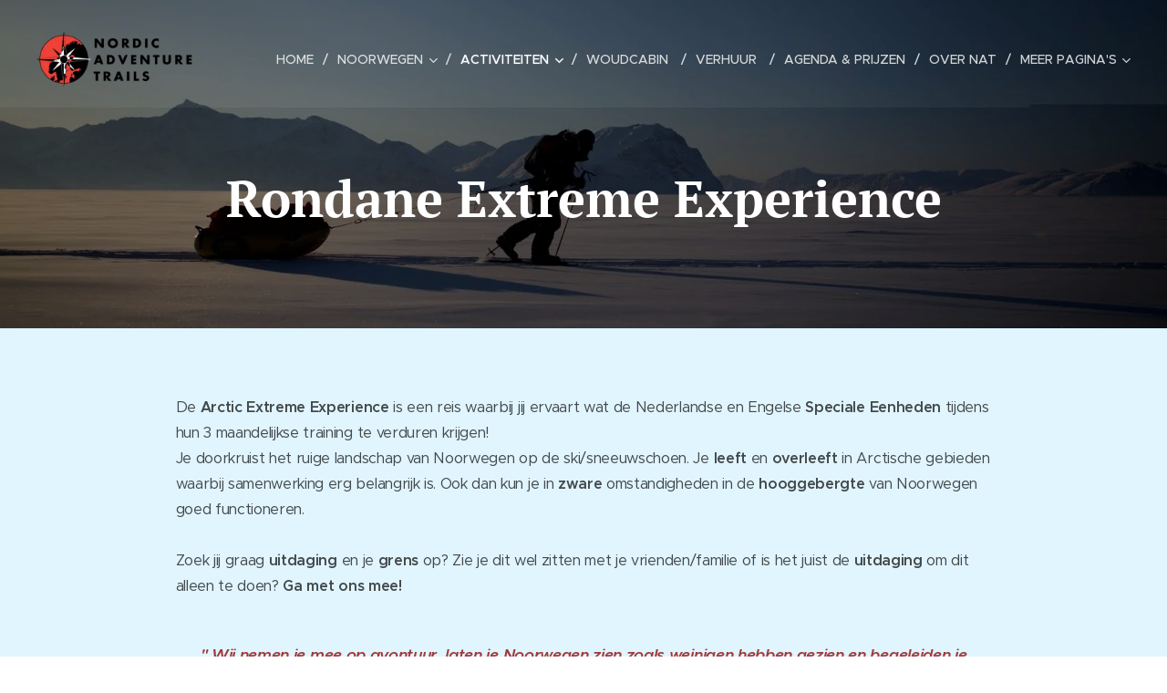

--- FILE ---
content_type: text/html; charset=UTF-8
request_url: https://www.nordicadventuretrails.com/arctic-extreme-experience/
body_size: 20060
content:
<!DOCTYPE html>
<html class="no-js" prefix="og: https://ogp.me/ns#" lang="nl">
<head><link rel="preconnect" href="https://duyn491kcolsw.cloudfront.net" crossorigin><link rel="preconnect" href="https://fonts.gstatic.com" crossorigin><meta charset="utf-8"><link rel="icon" href="https://duyn491kcolsw.cloudfront.net/files/2d/2di/2div3h.svg?ph=d48a67d706" type="image/svg+xml" sizes="any"><link rel="icon" href="https://duyn491kcolsw.cloudfront.net/files/07/07f/07fzq8.svg?ph=d48a67d706" type="image/svg+xml" sizes="16x16"><link rel="icon" href="https://duyn491kcolsw.cloudfront.net/files/1j/1j3/1j3767.ico?ph=d48a67d706"><link rel="apple-touch-icon" href="https://duyn491kcolsw.cloudfront.net/files/1j/1j3/1j3767.ico?ph=d48a67d706"><link rel="icon" href="https://duyn491kcolsw.cloudfront.net/files/1j/1j3/1j3767.ico?ph=d48a67d706">
    <meta http-equiv="X-UA-Compatible" content="IE=edge">
    <title>Rondane Extreme Experience :: Nordicadventuretrails.com</title>
    <meta name="viewport" content="width=device-width,initial-scale=1">
    <meta name="msapplication-tap-highlight" content="no">
    
    <link href="https://duyn491kcolsw.cloudfront.net/files/0r/0rk/0rklmm.css?ph=d48a67d706" media="print" rel="stylesheet">
    <link href="https://duyn491kcolsw.cloudfront.net/files/2e/2e5/2e5qgh.css?ph=d48a67d706" media="screen and (min-width:100000em)" rel="stylesheet" data-type="cq" disabled>
    <link rel="stylesheet" href="https://duyn491kcolsw.cloudfront.net/files/41/41k/41kc5i.css?ph=d48a67d706"><link rel="stylesheet" href="https://duyn491kcolsw.cloudfront.net/files/3b/3b2/3b2e8e.css?ph=d48a67d706" media="screen and (min-width:37.5em)"><link rel="stylesheet" href="https://duyn491kcolsw.cloudfront.net/files/2v/2vp/2vpyx8.css?ph=d48a67d706" data-wnd_color_scheme_file=""><link rel="stylesheet" href="https://duyn491kcolsw.cloudfront.net/files/34/34q/34qmjb.css?ph=d48a67d706" data-wnd_color_scheme_desktop_file="" media="screen and (min-width:37.5em)" disabled=""><link rel="stylesheet" href="https://duyn491kcolsw.cloudfront.net/files/1j/1jo/1jorv9.css?ph=d48a67d706" data-wnd_additive_color_file=""><link rel="stylesheet" href="https://duyn491kcolsw.cloudfront.net/files/1p/1pz/1pz926.css?ph=d48a67d706" data-wnd_typography_file=""><link rel="stylesheet" href="https://duyn491kcolsw.cloudfront.net/files/1q/1qi/1qidly.css?ph=d48a67d706" data-wnd_typography_desktop_file="" media="screen and (min-width:37.5em)" disabled=""><script>(()=>{let e=!1;const t=()=>{if(!e&&window.innerWidth>=600){for(let e=0,t=document.querySelectorAll('head > link[href*="css"][media="screen and (min-width:37.5em)"]');e<t.length;e++)t[e].removeAttribute("disabled");e=!0}};t(),window.addEventListener("resize",t),"container"in document.documentElement.style||fetch(document.querySelector('head > link[data-type="cq"]').getAttribute("href")).then((e=>{e.text().then((e=>{const t=document.createElement("style");document.head.appendChild(t),t.appendChild(document.createTextNode(e)),import("https://duyn491kcolsw.cloudfront.net/client/js.polyfill/container-query-polyfill.modern.js").then((()=>{let e=setInterval((function(){document.body&&(document.body.classList.add("cq-polyfill-loaded"),clearInterval(e))}),100)}))}))}))})()</script>
<link rel="preload stylesheet" href="https://duyn491kcolsw.cloudfront.net/files/2m/2m8/2m8msc.css?ph=d48a67d706" as="style"><meta name="description" content="De Arctic Extreme Experience is een reis waarbij jij ervaart wat de Nederlandse en Engelse Speciale Eenheden tijdens hun 3 maandelijkse training te verduren krijgen!Je doorkruist het ruige landschap van Noorwegen op de ski/sneeuwschoen. Je leeft en overleeft in Arctische gebieden waarbij samenwerking erg belangrijk is. Ook dan kun je in zware ..."><meta name="keywords" content=""><meta name="generator" content="Webnode 2"><meta name="apple-mobile-web-app-capable" content="no"><meta name="apple-mobile-web-app-status-bar-style" content="black"><meta name="format-detection" content="telephone=no">

<meta property="og:url" content="https://www.nordicadventuretrails.com/arctic-extreme-experience/"><meta property="og:title" content="Rondane Extreme Experience :: Nordicadventuretrails.com"><meta property="og:type" content="article"><meta property="og:description" content="De Arctic Extreme Experience is een reis waarbij jij ervaart wat de Nederlandse en Engelse Speciale Eenheden tijdens hun 3 maandelijkse training te verduren krijgen!Je doorkruist het ruige landschap van Noorwegen op de ski/sneeuwschoen. Je leeft en overleeft in Arctische gebieden waarbij samenwerking erg belangrijk is. Ook dan kun je in zware ..."><meta property="og:site_name" content="Nordicadventuretrails.com"><meta property="og:image" content="https://d48a67d706.clvaw-cdnwnd.com/1fba2460c75b0490760ed3d43a8828be/200000117-4bb404cac4/700/Arctic-20extreme1.jpg?ph=d48a67d706"><meta property="og:article:published_time" content="2023-05-07T00:00:00+0200"><meta name="robots" content="index,follow"><link rel="canonical" href="https://www.nordicadventuretrails.com/arctic-extreme-experience/"><script>window.checkAndChangeSvgColor=function(c){try{var a=document.getElementById(c);if(a){c=[["border","borderColor"],["outline","outlineColor"],["color","color"]];for(var h,b,d,f=[],e=0,m=c.length;e<m;e++)if(h=window.getComputedStyle(a)[c[e][1]].replace(/\s/g,"").match(/^rgb[a]?\(([0-9]{1,3}),([0-9]{1,3}),([0-9]{1,3})/i)){b="";for(var g=1;3>=g;g++)b+=("0"+parseInt(h[g],10).toString(16)).slice(-2);"0"===b.charAt(0)&&(d=parseInt(b.substr(0,2),16),d=Math.max(16,d),b=d.toString(16)+b.slice(-4));f.push(c[e][0]+"="+b)}if(f.length){var k=a.getAttribute("data-src"),l=k+(0>k.indexOf("?")?"?":"&")+f.join("&");a.src!=l&&(a.src=l,a.outerHTML=a.outerHTML)}}}catch(n){}};</script><script>
		window._gtmDataLayer = window._gtmDataLayer || [];
		(function(w,d,s,l,i){w[l]=w[l]||[];w[l].push({'gtm.start':new Date().getTime(),event:'gtm.js'});
		var f=d.getElementsByTagName(s)[0],j=d.createElement(s),dl=l!='dataLayer'?'&l='+l:'';
		j.async=true;j.src='https://www.googletagmanager.com/gtm.js?id='+i+dl;f.parentNode.insertBefore(j,f);})
		(window,document,'script','_gtmDataLayer','GTM-542MMSL');</script><script src="https://www.googletagmanager.com/gtag/js?id=UA-128651016-1" async></script><script>
						window.dataLayer = window.dataLayer || [];
						function gtag(){
						
						dataLayer.push(arguments);}
						gtag('js', new Date());
						</script><script>gtag('config', 'UA-128651016-1');</script></head>
<body class="l wt-page ac-h ac-i ac-n l-default l-d-none b-btn-sq b-btn-s-l b-btn-dn b-btn-bw-1 img-d-n img-t-o img-h-z line-solid b-e-ds lbox-d c-s-n hn-tbg  wnd-fe"><noscript>
				<iframe
				 src="https://www.googletagmanager.com/ns.html?id=GTM-542MMSL"
				 height="0"
				 width="0"
				 style="display:none;visibility:hidden"
				 >
				 </iframe>
			</noscript>

<div class="wnd-page l-page cs-gray ac-none t-t-fs-m t-t-fw-m t-t-sp-n t-t-d-n t-s-fs-s t-s-fw-m t-s-sp-n t-s-d-n t-p-fs-m t-p-fw-m t-p-sp-n t-h-fs-s t-h-fw-s t-h-sp-n t-bq-fs-m t-bq-fw-m t-bq-sp-n t-bq-d-q t-btn-fw-l t-nav-fw-l t-pd-fw-l t-nav-tt-u">
    <div class="l-w t cf t-29">
        <div class="l-bg cf">
            <div class="s-bg-l">
                
                
            </div>
        </div>
        <header class="l-h cf">
            <div class="sw cf">
	<div class="sw-c cf"><section data-space="true" class="s s-hn s-hn-default wnd-mt-classic wnd-na-c logo-classic sc-none   wnd-w-wide wnd-nh-l hn-no-bg sc-m hm-claims menu-delimiters-slash">
	<div class="s-w">
		<div class="s-o">

			<div class="s-bg">
                <div class="s-bg-l">
                    
                    
                </div>
			</div>

			<div class="h-w h-f wnd-fixed">

				<div class="n-l">
					<div class="s-c menu-nav">
						<div class="logo-block">
							<div class="b b-l logo logo-default logo-nb pt-serif wnd-iar-3-1 logo-32 b-ls-l" id="wnd_LogoBlock_92601" data-wnd_mvc_type="wnd.fe.LogoBlock">
	<div class="b-l-c logo-content">
		<a class="b-l-link logo-link" href="/home/">

			<div class="b-l-image logo-image">
				<div class="b-l-image-w logo-image-cell">
                    <picture><source type="image/webp" srcset="https://d48a67d706.clvaw-cdnwnd.com/1fba2460c75b0490760ed3d43a8828be/200001865-c68b3c68b8/450/nordic-doorzichtig-letters-zijkant.webp?ph=d48a67d706 450w, https://d48a67d706.clvaw-cdnwnd.com/1fba2460c75b0490760ed3d43a8828be/200001865-c68b3c68b8/700/nordic-doorzichtig-letters-zijkant.webp?ph=d48a67d706 700w, https://d48a67d706.clvaw-cdnwnd.com/1fba2460c75b0490760ed3d43a8828be/200001865-c68b3c68b8/nordic-doorzichtig-letters-zijkant.webp?ph=d48a67d706 1369w" sizes="(min-width: 600px) 450px, (min-width: 360px) calc(100vw * 0.8), 100vw" ><img src="https://d48a67d706.clvaw-cdnwnd.com/1fba2460c75b0490760ed3d43a8828be/200000267-0680007786/nordic-doorzichtig-letters-zijkant.png?ph=d48a67d706" alt="" width="1369" height="476" class="wnd-logo-img" ></picture>
				</div>
			</div>

			

			<div class="b-l-br logo-br"></div>

			<div class="b-l-text logo-text-wrapper">
				<div class="b-l-text-w logo-text">
					<span class="b-l-text-c logo-text-cell"></span>
				</div>
			</div>

		</a>
	</div>
</div>
						</div>

						<div id="menu-slider">
							<div id="menu-block">
								<nav id="menu"><div class="menu-font menu-wrapper">
	<a href="#" class="menu-close" rel="nofollow" title="Close Menu"></a>
	<ul role="menubar" aria-label="Menu" class="level-1">
		<li role="none" class="wnd-homepage">
			<a class="menu-item" role="menuitem" href="/home/"><span class="menu-item-text">Home</span></a>
			
		</li><li role="none" class="wnd-with-submenu">
			<a class="menu-item" role="menuitem" href="/discografie/"><span class="menu-item-text">Noorwegen</span></a>
			<ul role="menubar" aria-label="Menu" class="level-2">
		<li role="none">
			<a class="menu-item" role="menuitem" href="/fyresdal/"><span class="menu-item-text">Fyresdal</span></a>
			
		</li><li role="none">
			<a class="menu-item" role="menuitem" href="/rondane/"><span class="menu-item-text">Rondane</span></a>
			
		</li><li role="none">
			<a class="menu-item" role="menuitem" href="/lofoten/"><span class="menu-item-text">Lofoten</span></a>
			
		</li>
	</ul>
		</li><li role="none" class="wnd-active-path wnd-with-submenu">
			<a class="menu-item" role="menuitem" href="/trektochten/"><span class="menu-item-text">Activiteiten</span></a>
			<ul role="menubar" aria-label="Menu" class="level-2">
		<li role="none">
			<a class="menu-item" role="menuitem" href="/fyresdal-snowshoe-experience/"><span class="menu-item-text">Fyresdal Snowshoe Experience</span></a>
			
		</li><li role="none">
			<a class="menu-item" role="menuitem" href="/kopie-van-fyresdal-snowshoe-experience/"><span class="menu-item-text">Fyresdal Veteran Experience</span></a>
			
		</li><li role="none" class="wnd-active wnd-active-path">
			<a class="menu-item" role="menuitem" href="/arctic-extreme-experience/"><span class="menu-item-text">Rondane Extreme Experience</span></a>
			
		</li><li role="none">
			<a class="menu-item" role="menuitem" href="/specials/"><span class="menu-item-text">Lofoten Snowshoe Adventure</span></a>
			
		</li><li role="none">
			<a class="menu-item" role="menuitem" href="/arctic-academy/"><span class="menu-item-text">Arctic Academy</span></a>
			
		</li><li role="none">
			<a class="menu-item" role="menuitem" href="/lege-pagina/"><span class="menu-item-text">Trektochten op maat</span></a>
			
		</li>
	</ul>
		</li><li role="none">
			<a class="menu-item" role="menuitem" href="/cabin-verhuur/"><span class="menu-item-text">Woudcabin </span></a>
			
		</li><li role="none">
			<a class="menu-item" role="menuitem" href="/nordicadventuretrails/"><span class="menu-item-text">Verhuur </span></a>
			
		</li><li role="none">
			<a class="menu-item" role="menuitem" href="/agenda/"><span class="menu-item-text">Agenda &amp; Prijzen</span></a>
			
		</li><li role="none">
			<a class="menu-item" role="menuitem" href="/wie-zijn-wij/"><span class="menu-item-text">Over NAT</span></a>
			
		</li><li role="none" class="wnd-with-submenu">
			<a class="menu-item" role="menuitem" href="/contact3/"><span class="menu-item-text">Contact</span></a>
			<ul role="menubar" aria-label="Menu" class="level-2">
		<li role="none">
			<a class="menu-item" role="menuitem" href="/contact2/"><span class="menu-item-text">Contact &amp; boekingsformulier</span></a>
			
		</li><li role="none">
			<a class="menu-item" role="menuitem" href="/diensten/"><span class="menu-item-text">Recensies</span></a>
			
		</li><li role="none">
			<a class="menu-item" role="menuitem" href="/veteranen/"><span class="menu-item-text">Veteranen</span></a>
			
		</li><li role="none">
			<a class="menu-item" role="menuitem" href="/huurvoorwaarden/"><span class="menu-item-text">Huurvoorwaarden</span></a>
			
		</li>
	</ul>
		</li>
	</ul>
	<span class="more-text">Meer pagina's</span>
</div></nav>
							</div>
						</div>

						<div class="cart-and-mobile">
							
							

							<div id="menu-mobile">
								<a href="#" id="menu-submit"><span></span>Menu</a>
							</div>
						</div>

					</div>
				</div>

			</div>

		</div>
	</div>
</section></div>
</div>
        </header>
        <main class="l-m cf">
            <div class="sw cf">
	<div class="sw-c cf"><section class="s s-hm s-hm-claims cf sc-m wnd-background-image  wnd-w-default wnd-s-normal wnd-h-50 wnd-nh-l wnd-p-cc hn-no-bg hn-default">
	<div class="s-w cf">
		<div class="s-o cf">
			<div class="s-bg">
                <div class="s-bg-l wnd-background-image fx-none bgpos-center-center bgatt-scroll overlay-black-light">
                    <picture><source type="image/webp" srcset="https://d48a67d706.clvaw-cdnwnd.com/1fba2460c75b0490760ed3d43a8828be/200001487-9908c9908e/700/Arctic-20extreme.webp?ph=d48a67d706 700w, https://d48a67d706.clvaw-cdnwnd.com/1fba2460c75b0490760ed3d43a8828be/200001487-9908c9908e/Arctic-20extreme.webp?ph=d48a67d706 1280w, https://d48a67d706.clvaw-cdnwnd.com/1fba2460c75b0490760ed3d43a8828be/200001487-9908c9908e/Arctic-20extreme.webp?ph=d48a67d706 2x" sizes="100vw" ><img src="https://d48a67d706.clvaw-cdnwnd.com/1fba2460c75b0490760ed3d43a8828be/200000121-c6bf5c7b86/Arctic-20extreme.jpg?ph=d48a67d706" width="1280" height="854" alt="" fetchpriority="high" ></picture>
                    
                </div>
			</div>
			<div class="h-c s-c">
				<div class="h-c-b">
					<div class="h-c-b-i">
						<h1 class="claim cf"><span class="sit b claim-default claim-nb pt-serif claim-80">
	<span class="sit-w"><span class="sit-c"><strong><font style="font-size: 70%;">Rondane&nbsp;Extreme Experience</font></strong></span></span>
</span></h1>
					</div>
				</div>
			</div>
		</div>
	</div>
</section><section class="s s-basic cf sc-ml wnd-background-solid  wnd-w-default wnd-s-normal wnd-h-auto">
	<div class="s-w cf">
		<div class="s-o s-fs cf">
			<div class="s-bg cf">
				<div class="s-bg-l" style="background-color:#E1F5FE">
                    
					
				</div>
			</div>
			<div class="s-c s-fs cf">
				<div class="ez cf wnd-no-cols">
	<div class="ez-c"><div class="b b-text cf">
	<div class="b-c b-text-c b-s b-s-t60 b-s-b60 b-cs cf"><p><font><font style="font-size: 90%;">De <b>Arctic Extreme Experience</b> is een reis waarbij jij ervaart wat de&nbsp;Nederlandse en Engelse <b>Speciale Eenheden</b> tijdens hun 3 maandelijkse training te verduren krijgen!<br>Je doorkruist het ruige landschap van Noorwegen op de ski/sneeuwschoen. Je&nbsp;<strong>leeft&nbsp;</strong>en&nbsp;<strong>overleeft</strong>&nbsp;in Arctische gebieden waarbij samenwerking erg belangrijk is. Ook dan kun je in&nbsp;<strong>zware </strong>omstandigheden in de <b>hooggebergte </b>van Noorwegen goed functioneren. <br><br>Zoek jij graag <b>uitdaging</b> en je <b>grens</b> op? Zie je dit wel zitten met je vrienden/familie of is het juist de <b>uitdaging </b>om dit alleen te doen? </font><b><font style="font-size: 90%;">Ga met ons mee!</font><br><br></b></font></p><div style="text-align: center;"><font><b><b><i><font class="wsw-31" style="font-size: 96%;">" Wij nemen je mee op avontuur, laten je Noorwegen zien zoals weinigen hebben gezien en begeleiden je daarbij van begin tot eind..."&nbsp;<br></font></i></b></b></font></div><p></p></div>
</div><div class="b b-s b-hr-line line-auto">
    <hr class="line-style line-color">
</div><div class="b b-text cf">
	<div class="b-c b-text-c b-s b-s-t60 b-s-b60 b-cs cf"><p><strong><u><font style="font-size: 90%;">In het kort:</font></u></strong></p><ul><li><font style="font-size: 80%;">7 daagse reis<br></font></li><li><font style="font-size: 80%;">5 daagse tocht per ski of sneeuwschoen dwars door hooggebergte<br></font></li><li><font style="font-size: 80%;">Overnachtingen in expeditietenten en sneeuwonderkomens<br></font></li><li><font style="font-size: 80%;">Je eigen grenzen kennen en overschrijden</font></li><li><font style="font-size: 80%;">Zelfstandig tochten in arctisch gebied leren plannen en uitvoeren</font></li><li><font style="font-size: 80%;">En niet te vergeten: prachtige uitzichten!</font></li><li><em><strong><font class="wnd-font-size-90"><a href="/tour/" target="_blank">Niveau 5</a></font></strong></em></li></ul></div>
</div><div class="b b-s b-hr-line line-auto">
    <hr class="line-style line-color">
</div><div class="b b-text cf">
	<div class="b-c b-text-c b-s b-s-t60 b-s-b60 b-cs cf"><p><strong><u><font style="font-size: 90%;">Van dag tot dag:</font></u></strong><br></p><p><strong><font style="font-size: 80%;">Dag 1: </font></strong><br><font><font style="font-size: 80%;"> We vertrekken vanaf Schiphol en vliegen naar Oslo Gardermoen. Van hieruit stappen we op de  trein en reizen comfortabel door het <b>Noorse landschap </b>naar Otta in <b>Rondane</b> (treinreis circa 3 uur). Na aankomst in de <b>Putten Seter Lodge</b> wacht de welkomstmaaltijd op ons en maken we kennis met elkaar.&nbsp;Vervolgens nemen we de experience voor de komende dagen met elkaar door.</font></font></p><p><font><font style="font-size: 80%;">Tijdens deze Experience werken we volgens het zogeheten '<b>buddy-systeem</b>' waarbij iedereen verantwoordelijk is voor de veiligheid van een ander. Je krijgt je buddy toegewezen en bepalen de <b>exacte route</b> welke jij zelf uitwerkt. Ook wordt de uitrusting voor vertrek gereed gemaakt en komen er diverse <b>skills</b> voorbij die <b>belangrijk</b> (kunnen) zijn tijdens deze tocht.&nbsp;</font></font><font><b><font style="font-size: 80%;"><br></font></b></font></p></div>
</div><div class="b b-text cf">
	<div class="b-c b-text-c b-s b-s-t60 b-s-b60 b-cs cf"><p><font><b><font style="font-size: 80%;">Dag 2 t/m 5</font></b><font size="3"><br></font></font><font style="font-size: 80%;"> In de ochtend na het ontbijt, pakken we de <b>pulk</b> in met de overige benodigdheden zoals; tenten, branders, sneeuwschoenen, sneeuwscheppen etcetera en vertrekken. We laten ons basiskamp de Putten Seter Lodge&nbsp;snel achter ons en trekken hogerop richting de <b>toppen</b> van Rondane. We verplaatsen ons over <b>bergruggen</b> en&nbsp;<b>kammen</b> en passeren daarbij diverse <b>bergtoppen</b>. Bij goed weer bestaat zelfs de mogelijkheid om <b>4 bergtoppen</b> rond de <b>2000 meter</b> te beklimmen!<br><br>Onderweg slaan we iedere dag ons kamp op (tent of sneeuwonderkomen), draaien daarbij <b>tentroutine </b>en&nbsp;bereiden de expeditiemaaltijden op onze branders.&nbsp;Aangezien we hoog en ver van de <b>"bewoonde"' wereld</b> zijn, is het uitzicht bij helder weer <b>grandioos</b> en is de kans groot dat we <b>wildlife spotten</b>. Ook is dit een fantastische plek om het Noorderlicht te aanschouwen.&nbsp;<br></font></p></div>
</div><div class="b b-text cf">
	<div class="b-c b-text-c b-s b-s-t60 b-s-b60 b-cs cf"><p><font><strong><font style="font-size: 80%;">Dag 6:</font><br></strong><font style="font-size: 80%;">Na deze uitdagende Experience verlaten we het <b>hooggebergte</b> en dalen af richting de Putten Seter lodge. Daar kunnen we bijkomen van de inspannende tocht op het <b>terras </b>of&nbsp;in de <b>sauna</b>. 's Avonds wacht de <b>barbecue </b>en sluiten we deze bijzonder week af.&nbsp;</font></font><b><br></b><br><b><font style="font-size: 80%;">Dag 7:</font></b><br><font style="font-size: 80%;">Na het traditionele Noorse ontbijt vertrekken we per trein naar de luchthaven van Oslo en van daaruit terug naar Nederland. <b>Een onvergetelijke ervaring rijker!</b></font><br></p></div>
</div><div class="b b-text cf">
	<div class="b-c b-text-c b-s b-s-t60 b-s-b60 b-cs cf"><div style="text-align: center;"><b style="color: rgb(158, 59, 60); font-size: 1.25rem;"><em>"Het uitgestrekte gebied en het fantastische Noorse besneeuwde landschap,</em></b></div><div style="text-align: center;"><b style="color: rgb(158, 59, 60); font-size: 1.25rem;"><em>zal je blijven verbazen!"</em></b></div></div>
</div><div class="b b-s b-hr-line line-auto">
    <hr class="line-style line-color">
</div><div class="b b-text cf">
	<div class="b-c b-text-c b-s b-s-t60 b-s-b60 b-cs cf"><p><strong><font style="font-size: 80%;"><u> Inclusief:</u></font></strong></p><ul><li><font style="font-size: 80%;">Vliegticket Amsterdam - Oslo Gardemoen v.v. (op basis van de goedkoopste boekingsklasse. Indien deze niet meer beschikbaar is, kan er een toeslag van toepassing zijn)<br></font></li><li><font style="font-size: 80%;">Treinreis van Oslo Gardermoen naar Otta v.v.<br></font></li><li><font style="font-size: 80%;">Transfer Otta station naar Putten Seter lodge v.v.<br></font></li><li><font style="font-size: 80%;">2 overnachtingen Putten Seter Lodge o.b.v. half pension inclusief sauna</font></li><li><font style="font-size: 80%;">4 overnachtingen in een expeditietent of sneeuwonderkomen</font></li><li><font style="font-size: 80%;">Maaltijden gedurende de 5 daagse tocht o.b.v. expeditievoeding</font></li><li><font style="font-size: 80%;">Alle bovengenoemde activiteiten</font></li><li><font style="font-size: 80%;">Gebruik materiaal (zoals ski's, branders etc)<br></font></li><li><font style="font-size: 80%;">Begeleiding door ervaren instructeurs </font></li></ul><p><br><font style="font-size: 80%;"><b style="text-decoration: underline;">Wanneer:</b><b>&nbsp;</b>Op aanvraag - neem vrijblijvend <a href="/contact2/" target="">contact </a>met ons op.<br><b style="text-decoration: underline;">Prijs:</b> € 1449,- per persoon (deze reis gaat door bij minimaal 4 deelnemers)</font><br><strong><br><font style="font-size: 80%;"><u>Exclusief:</u></font></strong><br></p><ul><li><font style="font-size: 80%;">(Alcoholische) drankjes<br></font></li><li><font style="font-size: 80%;">Eventuele persoonlijke uitgaven</font></li><li><font style="font-size: 80%;">Let op; sluit een goede reisverzekering af waarbij bovenstaande activiteiten gedekt worden.</font></li></ul></div>
</div><div class="b b-text cf">
	<div class="b-c b-text-c b-s b-s-t60 b-s-b60 b-cs cf"><p><em><font class="wnd-font-size-90"><font class="wnd-font-size-90"><font class="wnd-font-size-90"><b><u>Let op!</u></b><br>Het programma is onder voorbehoud van de weersomstandigheden. Deze kunnen erg vera(n)derlijk zijn en kunnen variëren van schitterend weer met fantastische uitzichten tot sneeuwstormen waarbij het zicht minder dan 5 meter is! De ervaren instructeurs en het aanwezige materiaal zijn op beide omstandigheden voorbereid.</font></font></font></em></p></div>
</div><div class="b b-s b-hr-line line-auto">
    <hr class="line-style line-color">
</div><div class="gal-app b-gal b b-s" id="wnd_PhotoGalleryBlock_67535" data-content="{&quot;variant&quot;:&quot;photoFeed&quot;,&quot;gridCount&quot;:3,&quot;id&quot;:&quot;wnd_PhotoGalleryBlock_67535&quot;,&quot;items&quot;:[{&quot;id&quot;:200000117,&quot;title&quot;:&quot;&quot;,&quot;orientation&quot;:&quot;landscape&quot;,&quot;aspectRatio&quot;:&quot;3:2&quot;,&quot;size&quot;:{&quot;width&quot;:480,&quot;height&quot;:320},&quot;img&quot;:{&quot;mimeType&quot;:&quot;image/jpeg&quot;,&quot;src&quot;:&quot;https://d48a67d706.clvaw-cdnwnd.com/1fba2460c75b0490760ed3d43a8828be/200000117-4bb404cac4/Arctic-20extreme1.jpg?ph=d48a67d706&quot;},&quot;sources&quot;:[{&quot;mimeType&quot;:&quot;image/jpeg&quot;,&quot;sizes&quot;:[{&quot;width&quot;:450,&quot;height&quot;:300,&quot;src&quot;:&quot;https://d48a67d706.clvaw-cdnwnd.com/1fba2460c75b0490760ed3d43a8828be/200000117-4bb404cac4/450/Arctic-20extreme1.jpg?ph=d48a67d706&quot;},{&quot;width&quot;:480,&quot;height&quot;:320,&quot;src&quot;:&quot;https://d48a67d706.clvaw-cdnwnd.com/1fba2460c75b0490760ed3d43a8828be/200000117-4bb404cac4/700/Arctic-20extreme1.jpg?ph=d48a67d706&quot;},{&quot;width&quot;:480,&quot;height&quot;:320,&quot;src&quot;:&quot;https://d48a67d706.clvaw-cdnwnd.com/1fba2460c75b0490760ed3d43a8828be/200000117-4bb404cac4/Arctic-20extreme1.jpg?ph=d48a67d706&quot;}]},{&quot;mimeType&quot;:&quot;image/webp&quot;,&quot;sizes&quot;:[{&quot;width&quot;:450,&quot;height&quot;:300,&quot;src&quot;:&quot;https://d48a67d706.clvaw-cdnwnd.com/1fba2460c75b0490760ed3d43a8828be/200001485-985d1985d5/450/Arctic-20extreme1.webp?ph=d48a67d706&quot;},{&quot;width&quot;:480,&quot;height&quot;:320,&quot;src&quot;:&quot;https://d48a67d706.clvaw-cdnwnd.com/1fba2460c75b0490760ed3d43a8828be/200001485-985d1985d5/700/Arctic-20extreme1.webp?ph=d48a67d706&quot;},{&quot;width&quot;:480,&quot;height&quot;:320,&quot;src&quot;:&quot;https://d48a67d706.clvaw-cdnwnd.com/1fba2460c75b0490760ed3d43a8828be/200001485-985d1985d5/Arctic-20extreme1.webp?ph=d48a67d706&quot;}]}]},{&quot;id&quot;:200000115,&quot;title&quot;:&quot;&quot;,&quot;orientation&quot;:&quot;landscape&quot;,&quot;aspectRatio&quot;:&quot;4:3&quot;,&quot;size&quot;:{&quot;width&quot;:1920,&quot;height&quot;:1440},&quot;img&quot;:{&quot;mimeType&quot;:&quot;image/jpeg&quot;,&quot;src&quot;:&quot;https://d48a67d706.clvaw-cdnwnd.com/1fba2460c75b0490760ed3d43a8828be/200000115-65acc66a8c/IMG_20160120_131701.jpg?ph=d48a67d706&quot;},&quot;sources&quot;:[{&quot;mimeType&quot;:&quot;image/jpeg&quot;,&quot;sizes&quot;:[{&quot;width&quot;:450,&quot;height&quot;:338,&quot;src&quot;:&quot;https://d48a67d706.clvaw-cdnwnd.com/1fba2460c75b0490760ed3d43a8828be/200000115-65acc66a8c/450/IMG_20160120_131701.jpg?ph=d48a67d706&quot;},{&quot;width&quot;:700,&quot;height&quot;:525,&quot;src&quot;:&quot;https://d48a67d706.clvaw-cdnwnd.com/1fba2460c75b0490760ed3d43a8828be/200000115-65acc66a8c/700/IMG_20160120_131701.jpg?ph=d48a67d706&quot;},{&quot;width&quot;:1920,&quot;height&quot;:1440,&quot;src&quot;:&quot;https://d48a67d706.clvaw-cdnwnd.com/1fba2460c75b0490760ed3d43a8828be/200000115-65acc66a8c/IMG_20160120_131701.jpg?ph=d48a67d706&quot;}]},{&quot;mimeType&quot;:&quot;image/webp&quot;,&quot;sizes&quot;:[{&quot;width&quot;:450,&quot;height&quot;:338,&quot;src&quot;:&quot;https://d48a67d706.clvaw-cdnwnd.com/1fba2460c75b0490760ed3d43a8828be/200001483-7ff687ff6b/450/IMG_20160120_131701.webp?ph=d48a67d706&quot;},{&quot;width&quot;:700,&quot;height&quot;:525,&quot;src&quot;:&quot;https://d48a67d706.clvaw-cdnwnd.com/1fba2460c75b0490760ed3d43a8828be/200001483-7ff687ff6b/700/IMG_20160120_131701.webp?ph=d48a67d706&quot;},{&quot;width&quot;:1920,&quot;height&quot;:1440,&quot;src&quot;:&quot;https://d48a67d706.clvaw-cdnwnd.com/1fba2460c75b0490760ed3d43a8828be/200001483-7ff687ff6b/IMG_20160120_131701.webp?ph=d48a67d706&quot;}]}]},{&quot;id&quot;:200000119,&quot;title&quot;:&quot;&quot;,&quot;orientation&quot;:&quot;landscape&quot;,&quot;aspectRatio&quot;:&quot;800:599&quot;,&quot;size&quot;:{&quot;width&quot;:800,&quot;height&quot;:599},&quot;img&quot;:{&quot;mimeType&quot;:&quot;image/jpeg&quot;,&quot;src&quot;:&quot;https://d48a67d706.clvaw-cdnwnd.com/1fba2460c75b0490760ed3d43a8828be/200000119-0757708516/13.jpg?ph=d48a67d706&quot;},&quot;sources&quot;:[{&quot;mimeType&quot;:&quot;image/jpeg&quot;,&quot;sizes&quot;:[{&quot;width&quot;:450,&quot;height&quot;:337,&quot;src&quot;:&quot;https://d48a67d706.clvaw-cdnwnd.com/1fba2460c75b0490760ed3d43a8828be/200000119-0757708516/450/13.jpg?ph=d48a67d706&quot;},{&quot;width&quot;:700,&quot;height&quot;:524,&quot;src&quot;:&quot;https://d48a67d706.clvaw-cdnwnd.com/1fba2460c75b0490760ed3d43a8828be/200000119-0757708516/700/13.jpg?ph=d48a67d706&quot;},{&quot;width&quot;:800,&quot;height&quot;:599,&quot;src&quot;:&quot;https://d48a67d706.clvaw-cdnwnd.com/1fba2460c75b0490760ed3d43a8828be/200000119-0757708516/13.jpg?ph=d48a67d706&quot;}]},{&quot;mimeType&quot;:&quot;image/webp&quot;,&quot;sizes&quot;:[{&quot;width&quot;:450,&quot;height&quot;:337,&quot;src&quot;:&quot;https://d48a67d706.clvaw-cdnwnd.com/1fba2460c75b0490760ed3d43a8828be/200001486-4637b4637e/450/13.webp?ph=d48a67d706&quot;},{&quot;width&quot;:700,&quot;height&quot;:524,&quot;src&quot;:&quot;https://d48a67d706.clvaw-cdnwnd.com/1fba2460c75b0490760ed3d43a8828be/200001486-4637b4637e/700/13.webp?ph=d48a67d706&quot;},{&quot;width&quot;:800,&quot;height&quot;:599,&quot;src&quot;:&quot;https://d48a67d706.clvaw-cdnwnd.com/1fba2460c75b0490760ed3d43a8828be/200001486-4637b4637e/13.webp?ph=d48a67d706&quot;}]}]},{&quot;id&quot;:200000209,&quot;title&quot;:&quot;&quot;,&quot;orientation&quot;:&quot;landscape&quot;,&quot;aspectRatio&quot;:&quot;16:9&quot;,&quot;size&quot;:{&quot;width&quot;:1920,&quot;height&quot;:1080},&quot;img&quot;:{&quot;mimeType&quot;:&quot;image/jpeg&quot;,&quot;src&quot;:&quot;https://d48a67d706.clvaw-cdnwnd.com/1fba2460c75b0490760ed3d43a8828be/200000209-d786ad87f0/WP_20150118_12_34_22_Pro%20%282%29.jpg?ph=d48a67d706&quot;},&quot;sources&quot;:[{&quot;mimeType&quot;:&quot;image/jpeg&quot;,&quot;sizes&quot;:[{&quot;width&quot;:450,&quot;height&quot;:253,&quot;src&quot;:&quot;https://d48a67d706.clvaw-cdnwnd.com/1fba2460c75b0490760ed3d43a8828be/200000209-d786ad87f0/450/WP_20150118_12_34_22_Pro%20%282%29.jpg?ph=d48a67d706&quot;},{&quot;width&quot;:700,&quot;height&quot;:394,&quot;src&quot;:&quot;https://d48a67d706.clvaw-cdnwnd.com/1fba2460c75b0490760ed3d43a8828be/200000209-d786ad87f0/700/WP_20150118_12_34_22_Pro%20%282%29.jpg?ph=d48a67d706&quot;},{&quot;width&quot;:1920,&quot;height&quot;:1080,&quot;src&quot;:&quot;https://d48a67d706.clvaw-cdnwnd.com/1fba2460c75b0490760ed3d43a8828be/200000209-d786ad87f0/WP_20150118_12_34_22_Pro%20%282%29.jpg?ph=d48a67d706&quot;}]},{&quot;mimeType&quot;:&quot;image/webp&quot;,&quot;sizes&quot;:[{&quot;width&quot;:450,&quot;height&quot;:253,&quot;src&quot;:&quot;https://d48a67d706.clvaw-cdnwnd.com/1fba2460c75b0490760ed3d43a8828be/200001494-0421e04221/450/WP_20150118_12_34_22_Pro%20%282%29.webp?ph=d48a67d706&quot;},{&quot;width&quot;:700,&quot;height&quot;:394,&quot;src&quot;:&quot;https://d48a67d706.clvaw-cdnwnd.com/1fba2460c75b0490760ed3d43a8828be/200001494-0421e04221/700/WP_20150118_12_34_22_Pro%20%282%29.webp?ph=d48a67d706&quot;},{&quot;width&quot;:1920,&quot;height&quot;:1080,&quot;src&quot;:&quot;https://d48a67d706.clvaw-cdnwnd.com/1fba2460c75b0490760ed3d43a8828be/200001494-0421e04221/WP_20150118_12_34_22_Pro%20%282%29.webp?ph=d48a67d706&quot;}]}]},{&quot;id&quot;:200000116,&quot;title&quot;:&quot;&quot;,&quot;orientation&quot;:&quot;landscape&quot;,&quot;aspectRatio&quot;:&quot;4:3&quot;,&quot;size&quot;:{&quot;width&quot;:1920,&quot;height&quot;:1440},&quot;img&quot;:{&quot;mimeType&quot;:&quot;image/jpeg&quot;,&quot;src&quot;:&quot;https://d48a67d706.clvaw-cdnwnd.com/1fba2460c75b0490760ed3d43a8828be/200000116-2150a22491/IMG_20160120_133638.jpg?ph=d48a67d706&quot;},&quot;sources&quot;:[{&quot;mimeType&quot;:&quot;image/jpeg&quot;,&quot;sizes&quot;:[{&quot;width&quot;:450,&quot;height&quot;:338,&quot;src&quot;:&quot;https://d48a67d706.clvaw-cdnwnd.com/1fba2460c75b0490760ed3d43a8828be/200000116-2150a22491/450/IMG_20160120_133638.jpg?ph=d48a67d706&quot;},{&quot;width&quot;:700,&quot;height&quot;:525,&quot;src&quot;:&quot;https://d48a67d706.clvaw-cdnwnd.com/1fba2460c75b0490760ed3d43a8828be/200000116-2150a22491/700/IMG_20160120_133638.jpg?ph=d48a67d706&quot;},{&quot;width&quot;:1920,&quot;height&quot;:1440,&quot;src&quot;:&quot;https://d48a67d706.clvaw-cdnwnd.com/1fba2460c75b0490760ed3d43a8828be/200000116-2150a22491/IMG_20160120_133638.jpg?ph=d48a67d706&quot;}]},{&quot;mimeType&quot;:&quot;image/webp&quot;,&quot;sizes&quot;:[{&quot;width&quot;:450,&quot;height&quot;:338,&quot;src&quot;:&quot;https://d48a67d706.clvaw-cdnwnd.com/1fba2460c75b0490760ed3d43a8828be/200001484-9bc589bc5a/450/IMG_20160120_133638.webp?ph=d48a67d706&quot;},{&quot;width&quot;:700,&quot;height&quot;:525,&quot;src&quot;:&quot;https://d48a67d706.clvaw-cdnwnd.com/1fba2460c75b0490760ed3d43a8828be/200001484-9bc589bc5a/700/IMG_20160120_133638.webp?ph=d48a67d706&quot;},{&quot;width&quot;:1920,&quot;height&quot;:1440,&quot;src&quot;:&quot;https://d48a67d706.clvaw-cdnwnd.com/1fba2460c75b0490760ed3d43a8828be/200001484-9bc589bc5a/IMG_20160120_133638.webp?ph=d48a67d706&quot;}]}]},{&quot;id&quot;:200000121,&quot;title&quot;:&quot;&quot;,&quot;orientation&quot;:&quot;landscape&quot;,&quot;aspectRatio&quot;:&quot;640:427&quot;,&quot;size&quot;:{&quot;width&quot;:1280,&quot;height&quot;:854},&quot;img&quot;:{&quot;mimeType&quot;:&quot;image/jpeg&quot;,&quot;src&quot;:&quot;https://d48a67d706.clvaw-cdnwnd.com/1fba2460c75b0490760ed3d43a8828be/200000121-c6bf5c7b86/Arctic-20extreme.jpg?ph=d48a67d706&quot;},&quot;sources&quot;:[{&quot;mimeType&quot;:&quot;image/jpeg&quot;,&quot;sizes&quot;:[{&quot;width&quot;:450,&quot;height&quot;:300,&quot;src&quot;:&quot;https://d48a67d706.clvaw-cdnwnd.com/1fba2460c75b0490760ed3d43a8828be/200000121-c6bf5c7b86/450/Arctic-20extreme.jpg?ph=d48a67d706&quot;},{&quot;width&quot;:700,&quot;height&quot;:467,&quot;src&quot;:&quot;https://d48a67d706.clvaw-cdnwnd.com/1fba2460c75b0490760ed3d43a8828be/200000121-c6bf5c7b86/700/Arctic-20extreme.jpg?ph=d48a67d706&quot;},{&quot;width&quot;:1280,&quot;height&quot;:854,&quot;src&quot;:&quot;https://d48a67d706.clvaw-cdnwnd.com/1fba2460c75b0490760ed3d43a8828be/200000121-c6bf5c7b86/Arctic-20extreme.jpg?ph=d48a67d706&quot;}]},{&quot;mimeType&quot;:&quot;image/webp&quot;,&quot;sizes&quot;:[{&quot;width&quot;:450,&quot;height&quot;:300,&quot;src&quot;:&quot;https://d48a67d706.clvaw-cdnwnd.com/1fba2460c75b0490760ed3d43a8828be/200001487-9908c9908e/450/Arctic-20extreme.webp?ph=d48a67d706&quot;},{&quot;width&quot;:700,&quot;height&quot;:467,&quot;src&quot;:&quot;https://d48a67d706.clvaw-cdnwnd.com/1fba2460c75b0490760ed3d43a8828be/200001487-9908c9908e/700/Arctic-20extreme.webp?ph=d48a67d706&quot;},{&quot;width&quot;:1280,&quot;height&quot;:854,&quot;src&quot;:&quot;https://d48a67d706.clvaw-cdnwnd.com/1fba2460c75b0490760ed3d43a8828be/200001487-9908c9908e/Arctic-20extreme.webp?ph=d48a67d706&quot;}]}]},{&quot;id&quot;:200000118,&quot;title&quot;:&quot;&quot;,&quot;orientation&quot;:&quot;landscape&quot;,&quot;aspectRatio&quot;:&quot;250:167&quot;,&quot;size&quot;:{&quot;width&quot;:500,&quot;height&quot;:334},&quot;img&quot;:{&quot;mimeType&quot;:&quot;image/jpeg&quot;,&quot;src&quot;:&quot;https://d48a67d706.clvaw-cdnwnd.com/1fba2460c75b0490760ed3d43a8828be/200000118-87461883ec/Arctic-20extreme4.jpg?ph=d48a67d706&quot;},&quot;sources&quot;:[{&quot;mimeType&quot;:&quot;image/jpeg&quot;,&quot;sizes&quot;:[{&quot;width&quot;:450,&quot;height&quot;:301,&quot;src&quot;:&quot;https://d48a67d706.clvaw-cdnwnd.com/1fba2460c75b0490760ed3d43a8828be/200000118-87461883ec/450/Arctic-20extreme4.jpg?ph=d48a67d706&quot;},{&quot;width&quot;:500,&quot;height&quot;:334,&quot;src&quot;:&quot;https://d48a67d706.clvaw-cdnwnd.com/1fba2460c75b0490760ed3d43a8828be/200000118-87461883ec/700/Arctic-20extreme4.jpg?ph=d48a67d706&quot;},{&quot;width&quot;:500,&quot;height&quot;:334,&quot;src&quot;:&quot;https://d48a67d706.clvaw-cdnwnd.com/1fba2460c75b0490760ed3d43a8828be/200000118-87461883ec/Arctic-20extreme4.jpg?ph=d48a67d706&quot;}]},{&quot;mimeType&quot;:&quot;image/webp&quot;,&quot;sizes&quot;:[{&quot;width&quot;:450,&quot;height&quot;:301,&quot;src&quot;:&quot;https://d48a67d706.clvaw-cdnwnd.com/1fba2460c75b0490760ed3d43a8828be/200001488-6f0726f075/450/Arctic-20extreme4.webp?ph=d48a67d706&quot;},{&quot;width&quot;:500,&quot;height&quot;:334,&quot;src&quot;:&quot;https://d48a67d706.clvaw-cdnwnd.com/1fba2460c75b0490760ed3d43a8828be/200001488-6f0726f075/700/Arctic-20extreme4.webp?ph=d48a67d706&quot;},{&quot;width&quot;:500,&quot;height&quot;:334,&quot;src&quot;:&quot;https://d48a67d706.clvaw-cdnwnd.com/1fba2460c75b0490760ed3d43a8828be/200001488-6f0726f075/Arctic-20extreme4.webp?ph=d48a67d706&quot;}]}]},{&quot;id&quot;:200000124,&quot;title&quot;:&quot;&quot;,&quot;orientation&quot;:&quot;landscape&quot;,&quot;aspectRatio&quot;:&quot;4:3&quot;,&quot;size&quot;:{&quot;width&quot;:640,&quot;height&quot;:480},&quot;img&quot;:{&quot;mimeType&quot;:&quot;image/jpeg&quot;,&quot;src&quot;:&quot;https://d48a67d706.clvaw-cdnwnd.com/1fba2460c75b0490760ed3d43a8828be/200000124-0b3da0d054/CRN07_009.jpg?ph=d48a67d706&quot;},&quot;sources&quot;:[{&quot;mimeType&quot;:&quot;image/jpeg&quot;,&quot;sizes&quot;:[{&quot;width&quot;:450,&quot;height&quot;:338,&quot;src&quot;:&quot;https://d48a67d706.clvaw-cdnwnd.com/1fba2460c75b0490760ed3d43a8828be/200000124-0b3da0d054/450/CRN07_009.jpg?ph=d48a67d706&quot;},{&quot;width&quot;:640,&quot;height&quot;:480,&quot;src&quot;:&quot;https://d48a67d706.clvaw-cdnwnd.com/1fba2460c75b0490760ed3d43a8828be/200000124-0b3da0d054/700/CRN07_009.jpg?ph=d48a67d706&quot;},{&quot;width&quot;:640,&quot;height&quot;:480,&quot;src&quot;:&quot;https://d48a67d706.clvaw-cdnwnd.com/1fba2460c75b0490760ed3d43a8828be/200000124-0b3da0d054/CRN07_009.jpg?ph=d48a67d706&quot;}]},{&quot;mimeType&quot;:&quot;image/webp&quot;,&quot;sizes&quot;:[{&quot;width&quot;:450,&quot;height&quot;:338,&quot;src&quot;:&quot;https://d48a67d706.clvaw-cdnwnd.com/1fba2460c75b0490760ed3d43a8828be/200001491-de309de30c/450/CRN07_009.webp?ph=d48a67d706&quot;},{&quot;width&quot;:640,&quot;height&quot;:480,&quot;src&quot;:&quot;https://d48a67d706.clvaw-cdnwnd.com/1fba2460c75b0490760ed3d43a8828be/200001491-de309de30c/700/CRN07_009.webp?ph=d48a67d706&quot;},{&quot;width&quot;:640,&quot;height&quot;:480,&quot;src&quot;:&quot;https://d48a67d706.clvaw-cdnwnd.com/1fba2460c75b0490760ed3d43a8828be/200001491-de309de30c/CRN07_009.webp?ph=d48a67d706&quot;}]}]},{&quot;id&quot;:200000127,&quot;title&quot;:&quot;&quot;,&quot;orientation&quot;:&quot;landscape&quot;,&quot;aspectRatio&quot;:&quot;4:3&quot;,&quot;size&quot;:{&quot;width&quot;:600,&quot;height&quot;:450},&quot;img&quot;:{&quot;mimeType&quot;:&quot;image/jpeg&quot;,&quot;src&quot;:&quot;https://d48a67d706.clvaw-cdnwnd.com/1fba2460c75b0490760ed3d43a8828be/200000127-789c179952/thumbnail.jpg?ph=d48a67d706&quot;},&quot;sources&quot;:[{&quot;mimeType&quot;:&quot;image/jpeg&quot;,&quot;sizes&quot;:[{&quot;width&quot;:450,&quot;height&quot;:338,&quot;src&quot;:&quot;https://d48a67d706.clvaw-cdnwnd.com/1fba2460c75b0490760ed3d43a8828be/200000127-789c179952/450/thumbnail.jpg?ph=d48a67d706&quot;},{&quot;width&quot;:600,&quot;height&quot;:450,&quot;src&quot;:&quot;https://d48a67d706.clvaw-cdnwnd.com/1fba2460c75b0490760ed3d43a8828be/200000127-789c179952/700/thumbnail.jpg?ph=d48a67d706&quot;},{&quot;width&quot;:600,&quot;height&quot;:450,&quot;src&quot;:&quot;https://d48a67d706.clvaw-cdnwnd.com/1fba2460c75b0490760ed3d43a8828be/200000127-789c179952/thumbnail.jpg?ph=d48a67d706&quot;}]},{&quot;mimeType&quot;:&quot;image/webp&quot;,&quot;sizes&quot;:[{&quot;width&quot;:450,&quot;height&quot;:338,&quot;src&quot;:&quot;https://d48a67d706.clvaw-cdnwnd.com/1fba2460c75b0490760ed3d43a8828be/200001493-7af967af9a/450/thumbnail.webp?ph=d48a67d706&quot;},{&quot;width&quot;:600,&quot;height&quot;:450,&quot;src&quot;:&quot;https://d48a67d706.clvaw-cdnwnd.com/1fba2460c75b0490760ed3d43a8828be/200001493-7af967af9a/700/thumbnail.webp?ph=d48a67d706&quot;},{&quot;width&quot;:600,&quot;height&quot;:450,&quot;src&quot;:&quot;https://d48a67d706.clvaw-cdnwnd.com/1fba2460c75b0490760ed3d43a8828be/200001493-7af967af9a/thumbnail.webp?ph=d48a67d706&quot;}]}]},{&quot;id&quot;:200000128,&quot;title&quot;:&quot;&quot;,&quot;orientation&quot;:&quot;landscape&quot;,&quot;aspectRatio&quot;:&quot;1181:785&quot;,&quot;size&quot;:{&quot;width&quot;:1181,&quot;height&quot;:785},&quot;img&quot;:{&quot;mimeType&quot;:&quot;image/jpeg&quot;,&quot;src&quot;:&quot;https://d48a67d706.clvaw-cdnwnd.com/1fba2460c75b0490760ed3d43a8828be/200000128-c2d17c3cc2/Arctic-20extreme5.jpg?ph=d48a67d706&quot;},&quot;sources&quot;:[{&quot;mimeType&quot;:&quot;image/jpeg&quot;,&quot;sizes&quot;:[{&quot;width&quot;:450,&quot;height&quot;:299,&quot;src&quot;:&quot;https://d48a67d706.clvaw-cdnwnd.com/1fba2460c75b0490760ed3d43a8828be/200000128-c2d17c3cc2/450/Arctic-20extreme5.jpg?ph=d48a67d706&quot;},{&quot;width&quot;:700,&quot;height&quot;:465,&quot;src&quot;:&quot;https://d48a67d706.clvaw-cdnwnd.com/1fba2460c75b0490760ed3d43a8828be/200000128-c2d17c3cc2/700/Arctic-20extreme5.jpg?ph=d48a67d706&quot;},{&quot;width&quot;:1181,&quot;height&quot;:785,&quot;src&quot;:&quot;https://d48a67d706.clvaw-cdnwnd.com/1fba2460c75b0490760ed3d43a8828be/200000128-c2d17c3cc2/Arctic-20extreme5.jpg?ph=d48a67d706&quot;}]},{&quot;mimeType&quot;:&quot;image/webp&quot;,&quot;sizes&quot;:[{&quot;width&quot;:450,&quot;height&quot;:299,&quot;src&quot;:&quot;https://d48a67d706.clvaw-cdnwnd.com/1fba2460c75b0490760ed3d43a8828be/200001489-01b6601b69/450/Arctic-20extreme5.webp?ph=d48a67d706&quot;},{&quot;width&quot;:700,&quot;height&quot;:465,&quot;src&quot;:&quot;https://d48a67d706.clvaw-cdnwnd.com/1fba2460c75b0490760ed3d43a8828be/200001489-01b6601b69/700/Arctic-20extreme5.webp?ph=d48a67d706&quot;},{&quot;width&quot;:1181,&quot;height&quot;:785,&quot;src&quot;:&quot;https://d48a67d706.clvaw-cdnwnd.com/1fba2460c75b0490760ed3d43a8828be/200001489-01b6601b69/Arctic-20extreme5.webp?ph=d48a67d706&quot;}]}]},{&quot;id&quot;:200000125,&quot;title&quot;:&quot;&quot;,&quot;orientation&quot;:&quot;landscape&quot;,&quot;aspectRatio&quot;:&quot;200:133&quot;,&quot;size&quot;:{&quot;width&quot;:800,&quot;height&quot;:532},&quot;img&quot;:{&quot;mimeType&quot;:&quot;image/jpeg&quot;,&quot;src&quot;:&quot;https://d48a67d706.clvaw-cdnwnd.com/1fba2460c75b0490760ed3d43a8828be/200000125-68fcd69f78/MoonUp.jpg?ph=d48a67d706&quot;},&quot;sources&quot;:[{&quot;mimeType&quot;:&quot;image/jpeg&quot;,&quot;sizes&quot;:[{&quot;width&quot;:450,&quot;height&quot;:299,&quot;src&quot;:&quot;https://d48a67d706.clvaw-cdnwnd.com/1fba2460c75b0490760ed3d43a8828be/200000125-68fcd69f78/450/MoonUp.jpg?ph=d48a67d706&quot;},{&quot;width&quot;:700,&quot;height&quot;:466,&quot;src&quot;:&quot;https://d48a67d706.clvaw-cdnwnd.com/1fba2460c75b0490760ed3d43a8828be/200000125-68fcd69f78/700/MoonUp.jpg?ph=d48a67d706&quot;},{&quot;width&quot;:800,&quot;height&quot;:532,&quot;src&quot;:&quot;https://d48a67d706.clvaw-cdnwnd.com/1fba2460c75b0490760ed3d43a8828be/200000125-68fcd69f78/MoonUp.jpg?ph=d48a67d706&quot;}]},{&quot;mimeType&quot;:&quot;image/webp&quot;,&quot;sizes&quot;:[{&quot;width&quot;:450,&quot;height&quot;:299,&quot;src&quot;:&quot;https://d48a67d706.clvaw-cdnwnd.com/1fba2460c75b0490760ed3d43a8828be/200001492-03fb703fbb/450/MoonUp.webp?ph=d48a67d706&quot;},{&quot;width&quot;:700,&quot;height&quot;:466,&quot;src&quot;:&quot;https://d48a67d706.clvaw-cdnwnd.com/1fba2460c75b0490760ed3d43a8828be/200001492-03fb703fbb/700/MoonUp.webp?ph=d48a67d706&quot;},{&quot;width&quot;:800,&quot;height&quot;:532,&quot;src&quot;:&quot;https://d48a67d706.clvaw-cdnwnd.com/1fba2460c75b0490760ed3d43a8828be/200001492-03fb703fbb/MoonUp.webp?ph=d48a67d706&quot;}]}]},{&quot;id&quot;:200000120,&quot;title&quot;:&quot;&quot;,&quot;orientation&quot;:&quot;landscape&quot;,&quot;aspectRatio&quot;:&quot;4:3&quot;,&quot;size&quot;:{&quot;width&quot;:400,&quot;height&quot;:300},&quot;img&quot;:{&quot;mimeType&quot;:&quot;image/jpeg&quot;,&quot;src&quot;:&quot;https://d48a67d706.clvaw-cdnwnd.com/1fba2460c75b0490760ed3d43a8828be/200000120-9bc6f9cc02/Arctic-20extreme7.jpg?ph=d48a67d706&quot;},&quot;sources&quot;:[{&quot;mimeType&quot;:&quot;image/jpeg&quot;,&quot;sizes&quot;:[{&quot;width&quot;:400,&quot;height&quot;:300,&quot;src&quot;:&quot;https://d48a67d706.clvaw-cdnwnd.com/1fba2460c75b0490760ed3d43a8828be/200000120-9bc6f9cc02/450/Arctic-20extreme7.jpg?ph=d48a67d706&quot;},{&quot;width&quot;:400,&quot;height&quot;:300,&quot;src&quot;:&quot;https://d48a67d706.clvaw-cdnwnd.com/1fba2460c75b0490760ed3d43a8828be/200000120-9bc6f9cc02/700/Arctic-20extreme7.jpg?ph=d48a67d706&quot;},{&quot;width&quot;:400,&quot;height&quot;:300,&quot;src&quot;:&quot;https://d48a67d706.clvaw-cdnwnd.com/1fba2460c75b0490760ed3d43a8828be/200000120-9bc6f9cc02/Arctic-20extreme7.jpg?ph=d48a67d706&quot;}]},{&quot;mimeType&quot;:&quot;image/webp&quot;,&quot;sizes&quot;:[{&quot;width&quot;:400,&quot;height&quot;:300,&quot;src&quot;:&quot;https://d48a67d706.clvaw-cdnwnd.com/1fba2460c75b0490760ed3d43a8828be/200001490-79cd779cda/450/Arctic-20extreme7.webp?ph=d48a67d706&quot;},{&quot;width&quot;:400,&quot;height&quot;:300,&quot;src&quot;:&quot;https://d48a67d706.clvaw-cdnwnd.com/1fba2460c75b0490760ed3d43a8828be/200001490-79cd779cda/700/Arctic-20extreme7.webp?ph=d48a67d706&quot;},{&quot;width&quot;:400,&quot;height&quot;:300,&quot;src&quot;:&quot;https://d48a67d706.clvaw-cdnwnd.com/1fba2460c75b0490760ed3d43a8828be/200001490-79cd779cda/Arctic-20extreme7.webp?ph=d48a67d706&quot;}]}]}]}">
</div><div class="b b-text cf">
	<div class="b-c b-text-c b-s b-s-t60 b-s-b60 b-cs cf"><p class="wnd-align-center"><strong>Vragen? Informatie? Een reis op maat? Neem vrijblijvend contact met ons op! </strong><strong>Uitrusting niet compleet? Wij verhuren verschillende materialen.</strong></p></div>
</div></div>
</div>
			</div>
		</div>
	</div>
</section></div>
</div>
        </main>
        <footer class="l-f cf">
            <div class="sw cf">
	<div class="sw-c cf"><section data-wn-border-element="s-f-border" class="s s-f s-f-basic s-f-simple sc-cs  sc-al wnd-w-narrow wnd-s-higher">
	<div class="s-w">
		<div class="s-o">
			<div class="s-bg">
                <div class="s-bg-l">
                    
                    
                </div>
			</div>
			<div class="s-c s-f-l-w s-f-border">
				<div class="s-f-l b-s b-s-t0 b-s-b0">
					<div class="s-f-l-c s-f-l-c-first">
						<div class="s-f-cr"><span class="it b link">
	<span class="it-c">Nordic Adventure Trails, KvK nr: 72474211, BTW-id NL001716873B25, IBAN: NL69INGB0006296891</span>
</span></div>
						<div class="s-f-sf">
                            <span class="sf b">
<span class="sf-content sf-c link">Mogelijk gemaakt door <a href="http://www.webnode.nl?utm_source=text&utm_medium=footer&utm_campaign=free1&utm_content=wnd2" rel="nofollow" target="_blank">Webnode</a></span>
</span>
                            
                            
                            
                            
                        </div>
					</div>
					<div class="s-f-l-c s-f-l-c-last">
						<div class="s-f-lang lang-select cf">
	
</div>
					</div>
                    <div class="s-f-l-c s-f-l-c-currency">
                        <div class="s-f-ccy ccy-select cf">
	
</div>
                    </div>
				</div>
			</div>
		</div>
	</div>
</section></div>
</div>
        </footer>
    </div>
    
</div>


<script src="https://duyn491kcolsw.cloudfront.net/files/3e/3em/3eml8v.js?ph=d48a67d706" crossorigin="anonymous" type="module"></script><script>document.querySelector(".wnd-fe")&&[...document.querySelectorAll(".c")].forEach((e=>{const t=e.querySelector(".b-text:only-child");t&&""===t.querySelector(".b-text-c").innerText&&e.classList.add("column-empty")}))</script>


<script src="https://duyn491kcolsw.cloudfront.net/client.fe/js.compiled/lang.nl.2092.js?ph=d48a67d706" crossorigin="anonymous"></script><script src="https://duyn491kcolsw.cloudfront.net/client.fe/js.compiled/compiled.multi.2-2198.js?ph=d48a67d706" crossorigin="anonymous"></script><script>var wnd = wnd || {};wnd.$data = {"image_content_items":{"wnd_Section_default_75094":{"id":"wnd_Section_default_75094","type":"wnd.pc.Section"},"wnd_PhotoGalleryBlock_67535":{"id":"wnd_PhotoGalleryBlock_67535","type":"wnd.pc.PhotoGalleryBlock"},"wnd_ThumbnailBlock_11280":{"id":"wnd_ThumbnailBlock_11280","type":"wnd.pc.ThumbnailBlock"},"wnd_HeaderSection_header_main_945777":{"id":"wnd_HeaderSection_header_main_945777","type":"wnd.pc.HeaderSection"},"wnd_ImageBlock_594785":{"id":"wnd_ImageBlock_594785","type":"wnd.pc.ImageBlock"},"wnd_LogoBlock_92601":{"id":"wnd_LogoBlock_92601","type":"wnd.pc.LogoBlock"},"wnd_FooterSection_footer_7893":{"id":"wnd_FooterSection_footer_7893","type":"wnd.pc.FooterSection"}},"svg_content_items":{"wnd_ImageBlock_594785":{"id":"wnd_ImageBlock_594785","type":"wnd.pc.ImageBlock"},"wnd_LogoBlock_92601":{"id":"wnd_LogoBlock_92601","type":"wnd.pc.LogoBlock"}},"content_items":[],"eshopSettings":{"ESHOP_SETTINGS_DISPLAY_PRICE_WITHOUT_VAT":false,"ESHOP_SETTINGS_DISPLAY_ADDITIONAL_VAT":false,"ESHOP_SETTINGS_DISPLAY_SHIPPING_COST":false},"project_info":{"isMultilanguage":false,"isMulticurrency":false,"eshop_tax_enabled":"0","country_code":"","contact_state":null,"eshop_tax_type":"VAT","eshop_discounts":false,"graphQLURL":"https:\/\/nordicadventuretrails.com\/servers\/graphql\/","iubendaSettings":{"cookieBarCode":"","cookiePolicyCode":"","privacyPolicyCode":"","termsAndConditionsCode":""}}};</script><script>wnd.$system = {"fileSystemType":"aws_s3","localFilesPath":"https:\/\/www.nordicadventuretrails.com\/_files\/","awsS3FilesPath":"https:\/\/d48a67d706.clvaw-cdnwnd.com\/1fba2460c75b0490760ed3d43a8828be\/","staticFiles":"https:\/\/duyn491kcolsw.cloudfront.net\/files","isCms":false,"staticCDNServers":["https:\/\/duyn491kcolsw.cloudfront.net\/"],"fileUploadAllowExtension":["jpg","jpeg","jfif","png","gif","bmp","ico","svg","webp","tiff","pdf","doc","docx","ppt","pptx","pps","ppsx","odt","xls","xlsx","txt","rtf","mp3","wma","wav","ogg","amr","flac","m4a","3gp","avi","wmv","mov","mpg","mkv","mp4","mpeg","m4v","swf","gpx","stl","csv","xml","txt","dxf","dwg","iges","igs","step","stp"],"maxUserFormFileLimit":4194304,"frontendLanguage":"nl","backendLanguage":"nl","frontendLanguageId":"1","page":{"id":200002284,"identifier":"arctic-extreme-experience","template":{"id":200000044,"styles":{"background":{"default":null},"additiveColor":"ac-none","scheme":"cs-gray","acHeadings":true,"acIcons":true,"lineStyle":"line-solid","imageTitle":"img-t-o","imageHover":"img-h-z","imageStyle":"img-d-n","buttonDecoration":"b-btn-dn","buttonStyle":"b-btn-sq","buttonSize":"b-btn-s-l","buttonBorders":"b-btn-bw-1","lightboxStyle":"lbox-d","eshopGridItemStyle":"b-e-ds","eshopGridItemAlign":"b-e-c","columnSpaces":"c-s-n","acMenu":true,"layoutType":"l-default","layoutDecoration":"l-d-none","formStyle":"default","menuType":"","menuStyle":"menu-delimiters-slash","sectionWidth":"wnd-w-narrow","sectionSpace":"wnd-s-normal","typography":"t-29_new","typoTitleSizes":"t-t-fs-m","typoTitleWeights":"t-t-fw-m","typoTitleSpacings":"t-t-sp-n","typoTitleDecorations":"t-t-d-n","typoHeadingSizes":"t-h-fs-s","typoHeadingWeights":"t-h-fw-s","typoHeadingSpacings":"t-h-sp-n","typoSubtitleSizes":"t-s-fs-s","typoSubtitleWeights":"t-s-fw-m","typoSubtitleSpacings":"t-s-sp-n","typoSubtitleDecorations":"t-s-d-n","typoParagraphSizes":"t-p-fs-m","typoParagraphWeights":"t-p-fw-m","typoParagraphSpacings":"t-p-sp-n","typoBlockquoteSizes":"t-bq-fs-m","typoBlockquoteWeights":"t-bq-fw-m","typoBlockquoteSpacings":"t-bq-sp-n","typoBlockquoteDecorations":"t-bq-d-q","buttonWeight":"t-btn-fw-l","menuWeight":"t-nav-fw-l","productWeight":"t-pd-fw-l","menuTextTransform":"t-nav-tt-u"}},"layout":"default","name":"Rondane Extreme Experience","html_title":"","language":"nl","langId":1,"isHomepage":false,"meta_description":"","meta_keywords":"","header_code":"","footer_code":"","styles":[],"countFormsEntries":[]},"listingsPrefix":"\/l\/","productPrefix":"\/p\/","cartPrefix":"\/cart\/","checkoutPrefix":"\/checkout\/","searchPrefix":"\/search\/","isCheckout":false,"isEshop":false,"hasBlog":false,"isProductDetail":false,"isListingDetail":false,"listing_page":[],"hasEshopAnalytics":false,"gTagId":"UA-128651016-1","gAdsId":null,"format":{"be":{"DATE_TIME":{"mask":"%d-%m-%Y %H:%M","regexp":"^(((0?[1-9]|[1,2][0-9]|3[0,1])\\-(0?[1-9]|1[0-2])\\-[0-9]{1,4})(( [0-1][0-9]| 2[0-3]):[0-5][0-9])?|(([0-9]{4}(0[1-9]|1[0-2])(0[1-9]|[1,2][0-9]|3[0,1])(0[0-9]|1[0-9]|2[0-3])[0-5][0-9][0-5][0-9])))?$"},"DATE":{"mask":"%d-%m-%Y","regexp":"^(((0?[1-9]|[1,2][0-9]|3[0,1])\\-(0?[1-9]|1[0-2])\\-[0-9]{1,4}))$"},"CURRENCY":{"mask":{"point":".","thousands":",","decimals":2,"mask":"%s","zerofill":true}}},"fe":{"DATE_TIME":{"mask":"%d-%m-%Y %H:%M","regexp":"^(((0?[1-9]|[1,2][0-9]|3[0,1])\\-(0?[1-9]|1[0-2])\\-[0-9]{1,4})(( [0-1][0-9]| 2[0-3]):[0-5][0-9])?|(([0-9]{4}(0[1-9]|1[0-2])(0[1-9]|[1,2][0-9]|3[0,1])(0[0-9]|1[0-9]|2[0-3])[0-5][0-9][0-5][0-9])))?$"},"DATE":{"mask":"%d-%m-%Y","regexp":"^(((0?[1-9]|[1,2][0-9]|3[0,1])\\-(0?[1-9]|1[0-2])\\-[0-9]{1,4}))$"},"CURRENCY":{"mask":{"point":".","thousands":",","decimals":2,"mask":"%s","zerofill":true}}}},"e_product":null,"listing_item":null,"feReleasedFeatures":{"dualCurrency":false,"HeurekaSatisfactionSurvey":true,"productAvailability":true},"labels":{"dualCurrency.fixedRate":"","invoicesGenerator.W2EshopInvoice.alreadyPayed":"Niet betalen! De betaling is al verricht.","invoicesGenerator.W2EshopInvoice.amount":"Aantal:","invoicesGenerator.W2EshopInvoice.contactInfo":"Contactinformatie:","invoicesGenerator.W2EshopInvoice.couponCode":"Kortingscode:","invoicesGenerator.W2EshopInvoice.customer":"Klantgegevens:","invoicesGenerator.W2EshopInvoice.dateOfIssue":"Datum uitgegeven:","invoicesGenerator.W2EshopInvoice.dateOfTaxableSupply":"Datum belastbaar:","invoicesGenerator.W2EshopInvoice.dic":"BTW-nummer:","invoicesGenerator.W2EshopInvoice.discount":"Korting","invoicesGenerator.W2EshopInvoice.dueDate":"Vervaldatum:","invoicesGenerator.W2EshopInvoice.email":"email:","invoicesGenerator.W2EshopInvoice.filenamePrefix":"Factuur-","invoicesGenerator.W2EshopInvoice.fiscalCode":"Fiscale code:","invoicesGenerator.W2EshopInvoice.freeShipping":"Gratis verzending","invoicesGenerator.W2EshopInvoice.ic":"Ondernemingsnummer:","invoicesGenerator.W2EshopInvoice.invoiceNo":"Factuurnummer","invoicesGenerator.W2EshopInvoice.invoiceNoTaxed":"Factuur - BTW factuurnummer","invoicesGenerator.W2EshopInvoice.notVatPayers":"Niet BTW-geregistreerd","invoicesGenerator.W2EshopInvoice.orderNo":"Bestellingsnummer:","invoicesGenerator.W2EshopInvoice.paymentPrice":"Kosten betaalmethode:","invoicesGenerator.W2EshopInvoice.pec":"PEC:","invoicesGenerator.W2EshopInvoice.phone":"Telefoonnummer:","invoicesGenerator.W2EshopInvoice.priceExTax":"Prijs exclusief BTW:","invoicesGenerator.W2EshopInvoice.priceIncludingTax":"Prijs inclusief BTW:","invoicesGenerator.W2EshopInvoice.product":"Product:","invoicesGenerator.W2EshopInvoice.productNr":"Productnummer:","invoicesGenerator.W2EshopInvoice.recipientCode":"Code van de ontvanger:","invoicesGenerator.W2EshopInvoice.shippingAddress":"Verzendadres:","invoicesGenerator.W2EshopInvoice.shippingPrice":"Verzendkosten:","invoicesGenerator.W2EshopInvoice.subtotal":"Subtotaal:","invoicesGenerator.W2EshopInvoice.sum":"Totaal:","invoicesGenerator.W2EshopInvoice.supplier":"Provider:","invoicesGenerator.W2EshopInvoice.tax":"BTW:","invoicesGenerator.W2EshopInvoice.total":"Totaal:","invoicesGenerator.W2EshopInvoice.web":"Website:","wnd.errorBandwidthStorage.description":"Onze excuses voor het ongemak. Als je de eigenaar van deze website bent, log in op je account om te zien hoe je je website weer online kunt krijgen.","wnd.errorBandwidthStorage.heading":"Deze website is tijdelijk niet beschikbaar (in onderhoud)","wnd.es.CheckoutShippingService.correiosDeliveryWithSpecialConditions":"CEP de destino est\u00e1 sujeito a condi\u00e7\u00f5es especiais de entrega pela ECT e ser\u00e1 realizada com o acr\u00e9scimo de at\u00e9 7 (sete) dias \u00fateis ao prazo regular","wnd.es.CheckoutShippingService.correiosWithoutHomeDelivery":"CEP de destino est\u00e1 temporariamente sem entrega domiciliar. A entrega ser\u00e1 efetuada na ag\u00eancia indicada no Aviso de Chegada que ser\u00e1 entregue no endere\u00e7o do destinat\u00e1rio","wnd.es.ProductEdit.unit.cm":"cm","wnd.es.ProductEdit.unit.floz":"fl oz","wnd.es.ProductEdit.unit.ft":"ft","wnd.es.ProductEdit.unit.ft2":"ft\u00b2","wnd.es.ProductEdit.unit.g":"g","wnd.es.ProductEdit.unit.gal":"gal","wnd.es.ProductEdit.unit.in":"in","wnd.es.ProductEdit.unit.inventoryQuantity":"stuks","wnd.es.ProductEdit.unit.inventorySize":"cm","wnd.es.ProductEdit.unit.inventorySize.cm":"cm","wnd.es.ProductEdit.unit.inventorySize.inch":"inch","wnd.es.ProductEdit.unit.inventoryWeight":"kg","wnd.es.ProductEdit.unit.inventoryWeight.kg":"kg","wnd.es.ProductEdit.unit.inventoryWeight.lb":"lb","wnd.es.ProductEdit.unit.l":"l","wnd.es.ProductEdit.unit.m":"m","wnd.es.ProductEdit.unit.m2":"m\u00b2","wnd.es.ProductEdit.unit.m3":"m\u00b3","wnd.es.ProductEdit.unit.mg":"mg","wnd.es.ProductEdit.unit.ml":"ml","wnd.es.ProductEdit.unit.mm":"mm","wnd.es.ProductEdit.unit.oz":"oz","wnd.es.ProductEdit.unit.pcs":"stuks","wnd.es.ProductEdit.unit.pt":"pt","wnd.es.ProductEdit.unit.qt":"qt","wnd.es.ProductEdit.unit.yd":"yd","wnd.es.ProductList.inventory.outOfStock":"Niet in voorraad","wnd.fe.CheckoutFi.creditCard":"Kredietkaart","wnd.fe.CheckoutSelectMethodKlarnaPlaygroundItem":"{name} playground test","wnd.fe.CheckoutSelectMethodZasilkovnaItem.change":"Change pick up point","wnd.fe.CheckoutSelectMethodZasilkovnaItem.choose":"Kies uw afhaalpunt","wnd.fe.CheckoutSelectMethodZasilkovnaItem.error":"Please select a pick up point","wnd.fe.CheckoutZipField.brInvalid":"Voer aub een geldige postcode in in het formaat XXXXX-XXX","wnd.fe.CookieBar.message":"Deze website maakt gebruik van cookies om de benodigde functionaliteit van de website te bieden en om uw ervaring te verbeteren. Door gebruik te maken van onze website, gaat u akkoord met ons privacybeleid.","wnd.fe.FeFooter.createWebsite":"Maak een gratis website.","wnd.fe.FormManager.error.file.invalidExtOrCorrupted":"Dit bestand kan niet worden verwerkt. Het bestand is beschadigd of de extensie komt niet overeen met de bestandsindeling.","wnd.fe.FormManager.error.file.notAllowedExtension":"De bestandsextensie \u0022{EXTENSION}\u0022- kan niet worden ge\u00fcpload.","wnd.fe.FormManager.error.file.required":"Kies een bestand om te uploaden.","wnd.fe.FormManager.error.file.sizeExceeded":"De maximale grootte van het ge\u00fcploade bestand is {SIZE} MB.","wnd.fe.FormManager.error.userChangePassword":"Wachtwoorden komen niet overeen","wnd.fe.FormManager.error.userLogin.inactiveAccount":"Je inschrijving is nog niet goedgekeurd, je kun niet inloggen.","wnd.fe.FormManager.error.userLogin.invalidLogin":"Incorrecte gebruikersnaam (e-mailadres) of wachtwoord!","wnd.fe.FreeBarBlock.buttonText":"Begin","wnd.fe.FreeBarBlock.longText":"Deze website werd gemaakt met Webnode. \u003Cstrong\u003EMaak jouw eigen website\u003C\/strong\u003E vandaag nog gratis!","wnd.fe.ListingData.shortMonthName.Apr":"apr","wnd.fe.ListingData.shortMonthName.Aug":"aug","wnd.fe.ListingData.shortMonthName.Dec":"dec","wnd.fe.ListingData.shortMonthName.Feb":"feb","wnd.fe.ListingData.shortMonthName.Jan":"jan","wnd.fe.ListingData.shortMonthName.Jul":"jul","wnd.fe.ListingData.shortMonthName.Jun":"jun","wnd.fe.ListingData.shortMonthName.Mar":"mrt","wnd.fe.ListingData.shortMonthName.May":"mei","wnd.fe.ListingData.shortMonthName.Nov":"nov","wnd.fe.ListingData.shortMonthName.Oct":"okt","wnd.fe.ListingData.shortMonthName.Sep":"sep","wnd.fe.ShoppingCartManager.count.between2And4":"{COUNT} items","wnd.fe.ShoppingCartManager.count.moreThan5":"{COUNT} items","wnd.fe.ShoppingCartManager.count.one":"{COUNT} item","wnd.fe.ShoppingCartTable.label.itemsInStock":"Only {COUNT} pcs available in stock","wnd.fe.ShoppingCartTable.label.itemsInStock.between2And4":"Nog {COUNT} stuks in voorraad","wnd.fe.ShoppingCartTable.label.itemsInStock.moreThan5":"Nog {COUNT} stuks in voorraad","wnd.fe.ShoppingCartTable.label.itemsInStock.one":"Nog {COUNT} stuk in voorraad","wnd.fe.ShoppingCartTable.label.outOfStock":"Niet in voorraad","wnd.fe.UserBar.logOut":"Afmelden","wnd.pc.BlogDetailPageZone.next":"Nieuwere berichten","wnd.pc.BlogDetailPageZone.previous":"Oudere berichten","wnd.pc.ContactInfoBlock.placeholder.infoMail":"Bijv. contact@example.com","wnd.pc.ContactInfoBlock.placeholder.infoPhone":"Bijv: +31(0)123456789","wnd.pc.ContactInfoBlock.placeholder.infoText":"Bijv. Elke dag open van 9 tot 18 uur","wnd.pc.CookieBar.button.advancedClose":"Sluiten","wnd.pc.CookieBar.button.advancedOpen":"Open geavanceerde instellingen","wnd.pc.CookieBar.button.advancedSave":"Opslaan","wnd.pc.CookieBar.link.disclosure":"openbaarmaking","wnd.pc.CookieBar.title.advanced":"Geavanceerde instellingen","wnd.pc.CookieBar.title.option.functional":"Functionele cookies","wnd.pc.CookieBar.title.option.marketing":"Marketing cookies \/ cookies van derden","wnd.pc.CookieBar.title.option.necessary":"Essenti\u00eble cookies","wnd.pc.CookieBar.title.option.performance":"Prestatiecookies","wnd.pc.CookieBarReopenBlock.text":"Cookies","wnd.pc.FileBlock.download":"DOWNLOAD","wnd.pc.FormBlock.action.defaultMessage.text":"Het formulier was succesvol ingediend.","wnd.pc.FormBlock.action.defaultMessage.title":"Dank je!","wnd.pc.FormBlock.action.invisibleCaptchaInfoText":"Deze site wordt beschermd door reCAPTCHA en het \u003Clink1\u003EPrivacybeleid\u003C\/link1\u003E en de \u003Clink2\u003EServicevoorwaarden\u003C\/link2\u003E van Google zijn van toepassing.","wnd.pc.FormBlock.action.submitBlockedDisabledBecauseSiteSecurity":"Dit formulier kan niet worden ingediend (de website eigenaar blokkeerde jouw gebied).","wnd.pc.FormBlock.mail.value.no":"Nee","wnd.pc.FormBlock.mail.value.yes":"Ja","wnd.pc.FreeBarBlock.text":"Mogelijk gemaakt door","wnd.pc.ListingDetailPageZone.next":"Volgende","wnd.pc.ListingDetailPageZone.previous":"Vorige","wnd.pc.ListingItemCopy.namePrefix":"Kopie van","wnd.pc.MenuBlock.closeSubmenu":"Submenu sluiten","wnd.pc.MenuBlock.openSubmenu":"Submenu openen","wnd.pc.Option.defaultText":"Nieuwe optie","wnd.pc.PageCopy.namePrefix":"Kopie van","wnd.pc.PhotoGalleryBlock.placeholder.text":"Geen afbeeldingen gevonden in deze fotogalerij.","wnd.pc.PhotoGalleryBlock.placeholder.title":"Fotogalerij","wnd.pc.ProductAddToCartBlock.addToCart":"Toevoegen aan de winkelwagen","wnd.pc.ProductAvailability.in14Days":"Beschikbaar binnen 14 dagen","wnd.pc.ProductAvailability.in3Days":"Beschikbaar binnen 3 dagen","wnd.pc.ProductAvailability.in7Days":"Beschikbaar binnen 7 dagen","wnd.pc.ProductAvailability.inMonth":"Beschikbaar binnen 1 maand","wnd.pc.ProductAvailability.inMoreThanMonth":"Beschikbaar in meer dan 1 maand","wnd.pc.ProductAvailability.inStock":"Op voorraad","wnd.pc.ProductGalleryBlock.placeholder.text":"Geen afbeeldingen gevonden in deze product gallerij","wnd.pc.ProductGalleryBlock.placeholder.title":"Product gallerij","wnd.pc.ProductItem.button.viewDetail":"Productpagina","wnd.pc.ProductOptionGroupBlock.notSelected":"Geen variant geselecteerd","wnd.pc.ProductOutOfStockBlock.label":"Niet in voorraad","wnd.pc.ProductPriceBlock.prefixText":"Vanaf ","wnd.pc.ProductPriceBlock.suffixText":"","wnd.pc.ProductPriceExcludingVATBlock.USContent":"Prijs Excl. BTW","wnd.pc.ProductPriceExcludingVATBlock.content":"Prijs Incl. BTW","wnd.pc.ProductShippingInformationBlock.content":"exclusief verzendkosten","wnd.pc.ProductVATInformationBlock.content":"excl. BTW {PRICE}","wnd.pc.ProductsZone.label.collections":"Categorie\u00ebn","wnd.pc.ProductsZone.placeholder.noProductsInCategory":"Deze categorie is leeg. Wijs er producten aan toe of kies een andere collectie.","wnd.pc.ProductsZone.placeholder.text":"Er zijn nog geen producten. Begin door te klikken op \u0022Producten toevoegen\u0022.","wnd.pc.ProductsZone.placeholder.title":"Producten","wnd.pc.ProductsZoneModel.label.allCollections":"Alle producten","wnd.pc.SearchBlock.allListingItems":"Alle blogberichten","wnd.pc.SearchBlock.allPages":"Alle pagina's","wnd.pc.SearchBlock.allProducts":"Alle producten","wnd.pc.SearchBlock.allResults":"Toon alle resulaten","wnd.pc.SearchBlock.iconText":"Zoeken","wnd.pc.SearchBlock.inputPlaceholder":"Zoeken...","wnd.pc.SearchBlock.matchInListingItemIdentifier":"Blogberichten met de term \u0022{IDENTIFIER}\u0022 in de URL","wnd.pc.SearchBlock.matchInPageIdentifier":"Page with the term \u0022{IDENTIFIER}\u0022 in URL","wnd.pc.SearchBlock.noResults":"Geen resultaten gevonden","wnd.pc.SearchBlock.requestError":"Foutmelding: Kan resultaten niet laden. Vernieuw de pagina of \u003Clink1\u003Eklik hier om het opnieuw te proberen\u003C\/link1\u003E.","wnd.pc.SearchResultsZone.emptyResult":"Er zijn geen resultaten die aan jouw zoekopdracht voldoen. Probeer een andere term te gebruiken.","wnd.pc.SearchResultsZone.foundProducts":"Gevonden producten:","wnd.pc.SearchResultsZone.listingItemsTitle":"Blogberichten","wnd.pc.SearchResultsZone.pagesTitle":"Pagina's","wnd.pc.SearchResultsZone.productsTitle":"Producten","wnd.pc.SearchResultsZone.title":"Zoekresultaten voor:","wnd.pc.SectionMsg.name.eshopCategories":"Categorie\u00ebn","wnd.pc.ShoppingCartTable.label.checkout":"Afrekenen","wnd.pc.ShoppingCartTable.label.checkoutDisabled":"Afrekenen is momenteel niet beschikbaar (geen verzend- of betaalmethode)","wnd.pc.ShoppingCartTable.label.checkoutDisabledBecauseSiteSecurity":"Deze bestelling kan niet worden ingediend (de winkelier heeft jouw gebied geblokkeerd).","wnd.pc.ShoppingCartTable.label.continue":"Verder winkelen","wnd.pc.ShoppingCartTable.label.delete":"Verwijderen","wnd.pc.ShoppingCartTable.label.item":"Product","wnd.pc.ShoppingCartTable.label.price":"Prijs","wnd.pc.ShoppingCartTable.label.quantity":"Hoeveelheid","wnd.pc.ShoppingCartTable.label.sum":"Totaal","wnd.pc.ShoppingCartTable.label.totalPrice":"Totaal","wnd.pc.ShoppingCartTable.placeholder.text":"U kunt dat veranderen! Kies iets uit de winkel.","wnd.pc.ShoppingCartTable.placeholder.title":"Uw winkelwagen is nu leeg.","wnd.pc.ShoppingCartTotalPriceExcludingVATBlock.label":"excl. BTW","wnd.pc.ShoppingCartTotalPriceInformationBlock.label":"Exclusief verzendkosten","wnd.pc.ShoppingCartTotalPriceWithVATBlock.label":"incl. BTW","wnd.pc.ShoppingCartTotalVATBlock.label":"BTW {RATE}%","wnd.pc.SystemFooterBlock.poweredByWebnode":"Mogelijk gemaakt door {START_LINK}Webnode{END_LINK}","wnd.pc.UserBar.logoutText":"Afmelden","wnd.pc.UserChangePasswordFormBlock.invalidRecoveryUrl":"De link om je wachtwoord resetten is verlopen. Voor een nieuwe link, ga naar de pagina {START_LINK} Wachtwoord vergeten{END_LINK}","wnd.pc.UserRecoveryFormBlock.action.defaultMessage.text":"De link die je wachtwoord helpt te wijzigen is verzonden naar je inbox. Als je deze e-mail niet hebt ontvangen, controleer dan a.u.b. je Ongewenste e-mail map.","wnd.pc.UserRecoveryFormBlock.action.defaultMessage.title":"De e-mail met instructies is verstuurd.","wnd.pc.UserRegistrationFormBlock.action.defaultMessage.text":"Uw inschrijving wacht nu op goedkeuring. Zodra uw registratie is goedgekeurd, zullen wij u via e-mail informeren.","wnd.pc.UserRegistrationFormBlock.action.defaultMessage.title":"Bedankt voor het registreren op onze website.","wnd.pc.UserRegistrationFormBlock.action.successfulRegistrationMessage.text":"Jouw registratie was succesvol en je kunt nu inloggen op de priv\u00e9 pagina's van deze website.","wnd.pm.AddNewPagePattern.onlineStore":"Online winkel","wnd.ps.CookieBarSettingsForm.default.advancedMainText":"Je kunt jouw cookievoorkeuren hier aanpassen. Schakel de volgende categorie\u00ebn in of uit en sla de selectie op.","wnd.ps.CookieBarSettingsForm.default.captionAcceptAll":"Alles accepteren","wnd.ps.CookieBarSettingsForm.default.captionAcceptNecessary":"Accepteer alleen noodzakelijke","wnd.ps.CookieBarSettingsForm.default.mainText":"Wij gebruiken cookies om onze website goed te laten functioneren en te beveiligen, en om je de best mogelijke gebruikerservaring te bieden.","wnd.templates.next":"Volgende","wnd.templates.prev":"Vorige","wnd.templates.readMore":"Lees meer"},"fontSubset":null};</script><script>wnd.trackerConfig = {
					events: {"error":{"name":"Error"},"publish":{"name":"Publish page"},"open_premium_popup":{"name":"Open premium popup"},"publish_from_premium_popup":{"name":"Publish from premium content popup"},"upgrade_your_plan":{"name":"Upgrade your plan"},"ml_lock_page":{"name":"Lock access to page"},"ml_unlock_page":{"name":"Unlock access to page"},"ml_start_add_page_member_area":{"name":"Start - add page Member Area"},"ml_end_add_page_member_area":{"name":"End - add page Member Area"},"ml_show_activation_popup":{"name":"Show activation popup"},"ml_activation":{"name":"Member Login Activation"},"ml_deactivation":{"name":"Member Login Deactivation"},"ml_enable_require_approval":{"name":"Enable approve registration manually"},"ml_disable_require_approval":{"name":"Disable approve registration manually"},"ml_fe_member_registration":{"name":"Member Registration on FE"},"ml_fe_member_login":{"name":"Login Member"},"ml_fe_member_recovery":{"name":"Sent recovery email"},"ml_fe_member_change_password":{"name":"Change Password"},"undoredo_click_undo":{"name":"Undo\/Redo - click Undo"},"undoredo_click_redo":{"name":"Undo\/Redo - click Redo"},"add_page":{"name":"Page adding completed"},"change_page_order":{"name":"Change of page order"},"delete_page":{"name":"Page deleted"},"background_options_change":{"name":"Background setting completed"},"add_content":{"name":"Content adding completed"},"delete_content":{"name":"Content deleting completed"},"change_text":{"name":"Editing of text completed"},"add_image":{"name":"Image adding completed"},"add_photo":{"name":"Adding photo to galery completed"},"change_logo":{"name":"Logo changing completed"},"open_pages":{"name":"Open Pages"},"show_page_cms":{"name":"Show Page - CMS"},"new_section":{"name":"New section completed"},"delete_section":{"name":"Section deleting completed"},"add_video":{"name":"Video adding completed"},"add_maps":{"name":"Maps adding completed"},"add_button":{"name":"Button adding completed"},"add_file":{"name":"File adding completed"},"add_hr":{"name":"Horizontal line adding completed"},"delete_cell":{"name":"Cell deleting completed"},"delete_microtemplate":{"name":"Microtemplate deleting completed"},"add_blog_page":{"name":"Blog page adding completed"},"new_blog_post":{"name":"New blog post created"},"new_blog_recent_posts":{"name":"Blog recent posts list created"},"e_show_products_popup":{"name":"Show products popup"},"e_show_add_product":{"name":"Show add product popup"},"e_show_edit_product":{"name":"Show edit product popup"},"e_show_collections_popup":{"name":"Show collections manager popup"},"e_show_eshop_settings":{"name":"Show eshop settings popup"},"e_add_product":{"name":"Add product"},"e_edit_product":{"name":"Edit product"},"e_remove_product":{"name":"Remove product"},"e_bulk_show":{"name":"Bulk show products"},"e_bulk_hide":{"name":"Bulk hide products"},"e_bulk_remove":{"name":"Bulk remove products"},"e_move_product":{"name":"Order products"},"e_add_collection":{"name":"Add collection"},"e_rename_collection":{"name":"Rename collection"},"e_remove_collection":{"name":"Remove collection"},"e_add_product_to_collection":{"name":"Assign product to collection"},"e_remove_product_from_collection":{"name":"Unassign product from collection"},"e_move_collection":{"name":"Order collections"},"e_add_products_page":{"name":"Add products page"},"e_add_procucts_section":{"name":"Add products list section"},"e_add_products_content":{"name":"Add products list content block"},"e_change_products_zone_style":{"name":"Change style in products list"},"e_change_products_zone_collection":{"name":"Change collection in products list"},"e_show_products_zone_collection_filter":{"name":"Show collection filter in products list"},"e_hide_products_zone_collection_filter":{"name":"Hide collection filter in products list"},"e_show_product_detail_page":{"name":"Show product detail page"},"e_add_to_cart":{"name":"Add product to cart"},"e_remove_from_cart":{"name":"Remove product from cart"},"e_checkout_step":{"name":"From cart to checkout"},"e_finish_checkout":{"name":"Finish order"},"welcome_window_play_video":{"name":"Welcome window - play video"},"e_import_file":{"name":"Eshop - products import - file info"},"e_import_upload_time":{"name":"Eshop - products import - upload file duration"},"e_import_result":{"name":"Eshop - products import result"},"e_import_error":{"name":"Eshop - products import - errors"},"e_promo_blogpost":{"name":"Eshop promo - blogpost"},"e_promo_activate":{"name":"Eshop promo - activate"},"e_settings_activate":{"name":"Online store - activate"},"e_promo_hide":{"name":"Eshop promo - close"},"e_activation_popup_step":{"name":"Eshop activation popup - step"},"e_activation_popup_activate":{"name":"Eshop activation popup - activate"},"e_activation_popup_hide":{"name":"Eshop activation popup - close"},"e_deactivation":{"name":"Eshop deactivation"},"e_reactivation":{"name":"Eshop reactivation"},"e_variant_create_first":{"name":"Eshop - variants - add first variant"},"e_variant_add_option_row":{"name":"Eshop - variants - add option row"},"e_variant_remove_option_row":{"name":"Eshop - variants - remove option row"},"e_variant_activate_edit":{"name":"Eshop - variants - activate edit"},"e_variant_deactivate_edit":{"name":"Eshop - variants - deactivate edit"},"move_block_popup":{"name":"Move block - show popup"},"move_block_start":{"name":"Move block - start"},"publish_window":{"name":"Publish window"},"welcome_window_video":{"name":"Video welcome window"},"ai_assistant_aisection_popup_promo_show":{"name":"AI Assistant - show AI section Promo\/Purchase popup (Upgrade Needed)"},"ai_assistant_aisection_popup_promo_close":{"name":"AI Assistant - close AI section Promo\/Purchase popup (Upgrade Needed)"},"ai_assistant_aisection_popup_promo_submit":{"name":"AI Assistant - submit AI section Promo\/Purchase popup (Upgrade Needed)"},"ai_assistant_aisection_popup_promo_trial_show":{"name":"AI Assistant - show AI section Promo\/Purchase popup (Free Trial Offered)"},"ai_assistant_aisection_popup_promo_trial_close":{"name":"AI Assistant - close AI section Promo\/Purchase popup (Free Trial Offered)"},"ai_assistant_aisection_popup_promo_trial_submit":{"name":"AI Assistant - submit AI section Promo\/Purchase popup (Free Trial Offered)"},"ai_assistant_aisection_popup_prompt_show":{"name":"AI Assistant - show AI section Prompt popup"},"ai_assistant_aisection_popup_prompt_submit":{"name":"AI Assistant - submit AI section Prompt popup"},"ai_assistant_aisection_popup_prompt_close":{"name":"AI Assistant - close AI section Prompt popup"},"ai_assistant_aisection_popup_error_show":{"name":"AI Assistant - show AI section Error popup"},"ai_assistant_aitext_popup_promo_show":{"name":"AI Assistant - show AI text Promo\/Purchase popup (Upgrade Needed)"},"ai_assistant_aitext_popup_promo_close":{"name":"AI Assistant - close AI text Promo\/Purchase popup (Upgrade Needed)"},"ai_assistant_aitext_popup_promo_submit":{"name":"AI Assistant - submit AI text Promo\/Purchase popup (Upgrade Needed)"},"ai_assistant_aitext_popup_promo_trial_show":{"name":"AI Assistant - show AI text Promo\/Purchase popup (Free Trial Offered)"},"ai_assistant_aitext_popup_promo_trial_close":{"name":"AI Assistant - close AI text Promo\/Purchase popup (Free Trial Offered)"},"ai_assistant_aitext_popup_promo_trial_submit":{"name":"AI Assistant - submit AI text Promo\/Purchase popup (Free Trial Offered)"},"ai_assistant_aitext_popup_prompt_show":{"name":"AI Assistant - show AI text Prompt popup"},"ai_assistant_aitext_popup_prompt_submit":{"name":"AI Assistant - submit AI text Prompt popup"},"ai_assistant_aitext_popup_prompt_close":{"name":"AI Assistant - close AI text Prompt popup"},"ai_assistant_aitext_popup_error_show":{"name":"AI Assistant - show AI text Error popup"},"ai_assistant_aiedittext_popup_promo_show":{"name":"AI Assistant - show AI edit text Promo\/Purchase popup (Upgrade Needed)"},"ai_assistant_aiedittext_popup_promo_close":{"name":"AI Assistant - close AI edit text Promo\/Purchase popup (Upgrade Needed)"},"ai_assistant_aiedittext_popup_promo_submit":{"name":"AI Assistant - submit AI edit text Promo\/Purchase popup (Upgrade Needed)"},"ai_assistant_aiedittext_popup_promo_trial_show":{"name":"AI Assistant - show AI edit text Promo\/Purchase popup (Free Trial Offered)"},"ai_assistant_aiedittext_popup_promo_trial_close":{"name":"AI Assistant - close AI edit text Promo\/Purchase popup (Free Trial Offered)"},"ai_assistant_aiedittext_popup_promo_trial_submit":{"name":"AI Assistant - submit AI edit text Promo\/Purchase popup (Free Trial Offered)"},"ai_assistant_aiedittext_submit":{"name":"AI Assistant - submit AI edit text action"},"ai_assistant_aiedittext_popup_error_show":{"name":"AI Assistant - show AI edit text Error popup"},"ai_assistant_aipage_popup_promo_show":{"name":"AI Assistant - show AI page Promo\/Purchase popup (Upgrade Needed)"},"ai_assistant_aipage_popup_promo_close":{"name":"AI Assistant - close AI page Promo\/Purchase popup (Upgrade Needed)"},"ai_assistant_aipage_popup_promo_submit":{"name":"AI Assistant - submit AI page Promo\/Purchase popup (Upgrade Needed)"},"ai_assistant_aipage_popup_promo_trial_show":{"name":"AI Assistant - show AI page Promo\/Purchase popup (Free Trial Offered)"},"ai_assistant_aipage_popup_promo_trial_close":{"name":"AI Assistant - close AI page Promo\/Purchase popup (Free Trial Offered)"},"ai_assistant_aipage_popup_promo_trial_submit":{"name":"AI Assistant - submit AI page Promo\/Purchase popup (Free Trial Offered)"},"ai_assistant_aipage_popup_prompt_show":{"name":"AI Assistant - show AI page Prompt popup"},"ai_assistant_aipage_popup_prompt_submit":{"name":"AI Assistant - submit AI page Prompt popup"},"ai_assistant_aipage_popup_prompt_close":{"name":"AI Assistant - close AI page Prompt popup"},"ai_assistant_aipage_popup_error_show":{"name":"AI Assistant - show AI page Error popup"},"ai_assistant_aiblogpost_popup_promo_show":{"name":"AI Assistant - show AI blog post Promo\/Purchase popup (Upgrade Needed)"},"ai_assistant_aiblogpost_popup_promo_close":{"name":"AI Assistant - close AI blog post Promo\/Purchase popup (Upgrade Needed)"},"ai_assistant_aiblogpost_popup_promo_submit":{"name":"AI Assistant - submit AI blog post Promo\/Purchase popup (Upgrade Needed)"},"ai_assistant_aiblogpost_popup_promo_trial_show":{"name":"AI Assistant - show AI blog post Promo\/Purchase popup (Free Trial Offered)"},"ai_assistant_aiblogpost_popup_promo_trial_close":{"name":"AI Assistant - close AI blog post Promo\/Purchase popup (Free Trial Offered)"},"ai_assistant_aiblogpost_popup_promo_trial_submit":{"name":"AI Assistant - submit AI blog post Promo\/Purchase popup (Free Trial Offered)"},"ai_assistant_aiblogpost_popup_prompt_show":{"name":"AI Assistant - show AI blog post Prompt popup"},"ai_assistant_aiblogpost_popup_prompt_submit":{"name":"AI Assistant - submit AI blog post Prompt popup"},"ai_assistant_aiblogpost_popup_prompt_close":{"name":"AI Assistant - close AI blog post Prompt popup"},"ai_assistant_aiblogpost_popup_error_show":{"name":"AI Assistant - show AI blog post Error popup"},"ai_assistant_trial_used":{"name":"AI Assistant - free trial attempt used"},"ai_agent_trigger_show":{"name":"AI Agent - show trigger button"},"ai_agent_widget_open":{"name":"AI Agent - open widget"},"ai_agent_widget_close":{"name":"AI Agent - close widget"},"ai_agent_widget_submit":{"name":"AI Agent - submit message"},"ai_agent_conversation":{"name":"AI Agent - conversation"},"ai_agent_error":{"name":"AI Agent - error"},"cookiebar_accept_all":{"name":"User accepted all cookies"},"cookiebar_accept_necessary":{"name":"User accepted necessary cookies"},"publish_popup_promo_banner_show":{"name":"Promo Banner in Publish Popup:"}},
					data: {"user":{"u":0,"p":24420850,"lc":"NL","t":"3"},"action":{"identifier":"","name":"","category":"project","platform":"WND2","version":"2-2198_2-2198"},"browser":{"url":"https:\/\/www.nordicadventuretrails.com\/arctic-extreme-experience\/","ua":"Mozilla\/5.0 (Macintosh; Intel Mac OS X 10_15_7) AppleWebKit\/537.36 (KHTML, like Gecko) Chrome\/131.0.0.0 Safari\/537.36; ClaudeBot\/1.0; +claudebot@anthropic.com)","referer_url":"","resolution":"","ip":"52.15.121.114"}},
					urlPrefix: "https://events.webnode.com/projects/-/events/",
					collection: "PROD",
				}</script></body>
</html>
